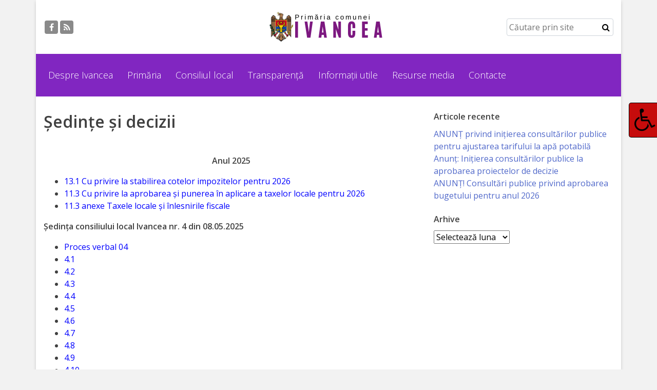

--- FILE ---
content_type: text/html; charset=UTF-8
request_url: http://ivancea.md/sedinte-si-decizii/
body_size: 84226
content:
<!doctype html>
<html lang="ro">
<head>
<meta charset="utf-8">
<meta name="viewport" content="width=device-width, initial-scale=1, shrink-to-fit=no">

<title>Şedinţe şi decizii | Primăria Ivancea, r-nul Orhei</title>
<meta name='robots' content='max-image-preview:large' />
<link rel='dns-prefetch' href='//fonts.googleapis.com' />
<link rel='dns-prefetch' href='//cdnjs.cloudflare.com' />
<link rel="alternate" title="oEmbed (JSON)" type="application/json+oembed" href="http://ivancea.md/wp-json/oembed/1.0/embed?url=http%3A%2F%2Fivancea.md%2Fsedinte-si-decizii%2F" />
<link rel="alternate" title="oEmbed (XML)" type="text/xml+oembed" href="http://ivancea.md/wp-json/oembed/1.0/embed?url=http%3A%2F%2Fivancea.md%2Fsedinte-si-decizii%2F&#038;format=xml" />
<style id='wp-img-auto-sizes-contain-inline-css' type='text/css'>
img:is([sizes=auto i],[sizes^="auto," i]){contain-intrinsic-size:3000px 1500px}
/*# sourceURL=wp-img-auto-sizes-contain-inline-css */
</style>
<link rel='stylesheet' id='open-sans-css' href='https://fonts.googleapis.com/css?family=Open+Sans%3A300italic%2C400italic%2C600italic%2C300%2C400%2C600&#038;subset=latin%2Clatin-ext&#038;display=fallback&#038;ver=6.9' type='text/css' media='all' />
<link rel='stylesheet' id='bootstrapRebootCSS-css' href='http://ivancea.md/wp-content/themes/rural6-theme/css/bootstrap-reboot.min.css?ver=6.9' type='text/css' media='all' />
<link rel='stylesheet' id='bootstrapCSS-css' href='http://ivancea.md/wp-content/themes/rural6-theme/css/bootstrap.min.css?ver=6.9' type='text/css' media='all' />
<link rel='stylesheet' id='font-awersome-css' href='https://cdnjs.cloudflare.com/ajax/libs/font-awesome/4.7.0/css/font-awesome.min.css?ver=6.9' type='text/css' media='all' />
<link rel='stylesheet' id='styleCSS-css' href='http://ivancea.md/wp-content/themes/rural6-theme/style.css?ver=6.9' type='text/css' media='all' />
<link rel='stylesheet' id='smartPhotoCSS-css' href='http://ivancea.md/wp-content/themes/rural6-theme/css/smartphoto.min.css?ver=6.9' type='text/css' media='all' />
<link rel='stylesheet' id='owlcarouselCSS-css' href='http://ivancea.md/wp-content/themes/rural6-theme/css/owl.carousel.css?ver=6.9' type='text/css' media='all' />
<style id='wp-emoji-styles-inline-css' type='text/css'>

	img.wp-smiley, img.emoji {
		display: inline !important;
		border: none !important;
		box-shadow: none !important;
		height: 1em !important;
		width: 1em !important;
		margin: 0 0.07em !important;
		vertical-align: -0.1em !important;
		background: none !important;
		padding: 0 !important;
	}
/*# sourceURL=wp-emoji-styles-inline-css */
</style>
<style id='wp-block-library-inline-css' type='text/css'>
:root{--wp-block-synced-color:#7a00df;--wp-block-synced-color--rgb:122,0,223;--wp-bound-block-color:var(--wp-block-synced-color);--wp-editor-canvas-background:#ddd;--wp-admin-theme-color:#007cba;--wp-admin-theme-color--rgb:0,124,186;--wp-admin-theme-color-darker-10:#006ba1;--wp-admin-theme-color-darker-10--rgb:0,107,160.5;--wp-admin-theme-color-darker-20:#005a87;--wp-admin-theme-color-darker-20--rgb:0,90,135;--wp-admin-border-width-focus:2px}@media (min-resolution:192dpi){:root{--wp-admin-border-width-focus:1.5px}}.wp-element-button{cursor:pointer}:root .has-very-light-gray-background-color{background-color:#eee}:root .has-very-dark-gray-background-color{background-color:#313131}:root .has-very-light-gray-color{color:#eee}:root .has-very-dark-gray-color{color:#313131}:root .has-vivid-green-cyan-to-vivid-cyan-blue-gradient-background{background:linear-gradient(135deg,#00d084,#0693e3)}:root .has-purple-crush-gradient-background{background:linear-gradient(135deg,#34e2e4,#4721fb 50%,#ab1dfe)}:root .has-hazy-dawn-gradient-background{background:linear-gradient(135deg,#faaca8,#dad0ec)}:root .has-subdued-olive-gradient-background{background:linear-gradient(135deg,#fafae1,#67a671)}:root .has-atomic-cream-gradient-background{background:linear-gradient(135deg,#fdd79a,#004a59)}:root .has-nightshade-gradient-background{background:linear-gradient(135deg,#330968,#31cdcf)}:root .has-midnight-gradient-background{background:linear-gradient(135deg,#020381,#2874fc)}:root{--wp--preset--font-size--normal:16px;--wp--preset--font-size--huge:42px}.has-regular-font-size{font-size:1em}.has-larger-font-size{font-size:2.625em}.has-normal-font-size{font-size:var(--wp--preset--font-size--normal)}.has-huge-font-size{font-size:var(--wp--preset--font-size--huge)}.has-text-align-center{text-align:center}.has-text-align-left{text-align:left}.has-text-align-right{text-align:right}.has-fit-text{white-space:nowrap!important}#end-resizable-editor-section{display:none}.aligncenter{clear:both}.items-justified-left{justify-content:flex-start}.items-justified-center{justify-content:center}.items-justified-right{justify-content:flex-end}.items-justified-space-between{justify-content:space-between}.screen-reader-text{border:0;clip-path:inset(50%);height:1px;margin:-1px;overflow:hidden;padding:0;position:absolute;width:1px;word-wrap:normal!important}.screen-reader-text:focus{background-color:#ddd;clip-path:none;color:#444;display:block;font-size:1em;height:auto;left:5px;line-height:normal;padding:15px 23px 14px;text-decoration:none;top:5px;width:auto;z-index:100000}html :where(.has-border-color){border-style:solid}html :where([style*=border-top-color]){border-top-style:solid}html :where([style*=border-right-color]){border-right-style:solid}html :where([style*=border-bottom-color]){border-bottom-style:solid}html :where([style*=border-left-color]){border-left-style:solid}html :where([style*=border-width]){border-style:solid}html :where([style*=border-top-width]){border-top-style:solid}html :where([style*=border-right-width]){border-right-style:solid}html :where([style*=border-bottom-width]){border-bottom-style:solid}html :where([style*=border-left-width]){border-left-style:solid}html :where(img[class*=wp-image-]){height:auto;max-width:100%}:where(figure){margin:0 0 1em}html :where(.is-position-sticky){--wp-admin--admin-bar--position-offset:var(--wp-admin--admin-bar--height,0px)}@media screen and (max-width:600px){html :where(.is-position-sticky){--wp-admin--admin-bar--position-offset:0px}}

/*# sourceURL=wp-block-library-inline-css */
</style><style id='global-styles-inline-css' type='text/css'>
:root{--wp--preset--aspect-ratio--square: 1;--wp--preset--aspect-ratio--4-3: 4/3;--wp--preset--aspect-ratio--3-4: 3/4;--wp--preset--aspect-ratio--3-2: 3/2;--wp--preset--aspect-ratio--2-3: 2/3;--wp--preset--aspect-ratio--16-9: 16/9;--wp--preset--aspect-ratio--9-16: 9/16;--wp--preset--color--black: #000000;--wp--preset--color--cyan-bluish-gray: #abb8c3;--wp--preset--color--white: #ffffff;--wp--preset--color--pale-pink: #f78da7;--wp--preset--color--vivid-red: #cf2e2e;--wp--preset--color--luminous-vivid-orange: #ff6900;--wp--preset--color--luminous-vivid-amber: #fcb900;--wp--preset--color--light-green-cyan: #7bdcb5;--wp--preset--color--vivid-green-cyan: #00d084;--wp--preset--color--pale-cyan-blue: #8ed1fc;--wp--preset--color--vivid-cyan-blue: #0693e3;--wp--preset--color--vivid-purple: #9b51e0;--wp--preset--gradient--vivid-cyan-blue-to-vivid-purple: linear-gradient(135deg,rgb(6,147,227) 0%,rgb(155,81,224) 100%);--wp--preset--gradient--light-green-cyan-to-vivid-green-cyan: linear-gradient(135deg,rgb(122,220,180) 0%,rgb(0,208,130) 100%);--wp--preset--gradient--luminous-vivid-amber-to-luminous-vivid-orange: linear-gradient(135deg,rgb(252,185,0) 0%,rgb(255,105,0) 100%);--wp--preset--gradient--luminous-vivid-orange-to-vivid-red: linear-gradient(135deg,rgb(255,105,0) 0%,rgb(207,46,46) 100%);--wp--preset--gradient--very-light-gray-to-cyan-bluish-gray: linear-gradient(135deg,rgb(238,238,238) 0%,rgb(169,184,195) 100%);--wp--preset--gradient--cool-to-warm-spectrum: linear-gradient(135deg,rgb(74,234,220) 0%,rgb(151,120,209) 20%,rgb(207,42,186) 40%,rgb(238,44,130) 60%,rgb(251,105,98) 80%,rgb(254,248,76) 100%);--wp--preset--gradient--blush-light-purple: linear-gradient(135deg,rgb(255,206,236) 0%,rgb(152,150,240) 100%);--wp--preset--gradient--blush-bordeaux: linear-gradient(135deg,rgb(254,205,165) 0%,rgb(254,45,45) 50%,rgb(107,0,62) 100%);--wp--preset--gradient--luminous-dusk: linear-gradient(135deg,rgb(255,203,112) 0%,rgb(199,81,192) 50%,rgb(65,88,208) 100%);--wp--preset--gradient--pale-ocean: linear-gradient(135deg,rgb(255,245,203) 0%,rgb(182,227,212) 50%,rgb(51,167,181) 100%);--wp--preset--gradient--electric-grass: linear-gradient(135deg,rgb(202,248,128) 0%,rgb(113,206,126) 100%);--wp--preset--gradient--midnight: linear-gradient(135deg,rgb(2,3,129) 0%,rgb(40,116,252) 100%);--wp--preset--font-size--small: 13px;--wp--preset--font-size--medium: 20px;--wp--preset--font-size--large: 36px;--wp--preset--font-size--x-large: 42px;--wp--preset--spacing--20: 0.44rem;--wp--preset--spacing--30: 0.67rem;--wp--preset--spacing--40: 1rem;--wp--preset--spacing--50: 1.5rem;--wp--preset--spacing--60: 2.25rem;--wp--preset--spacing--70: 3.38rem;--wp--preset--spacing--80: 5.06rem;--wp--preset--shadow--natural: 6px 6px 9px rgba(0, 0, 0, 0.2);--wp--preset--shadow--deep: 12px 12px 50px rgba(0, 0, 0, 0.4);--wp--preset--shadow--sharp: 6px 6px 0px rgba(0, 0, 0, 0.2);--wp--preset--shadow--outlined: 6px 6px 0px -3px rgb(255, 255, 255), 6px 6px rgb(0, 0, 0);--wp--preset--shadow--crisp: 6px 6px 0px rgb(0, 0, 0);}:where(.is-layout-flex){gap: 0.5em;}:where(.is-layout-grid){gap: 0.5em;}body .is-layout-flex{display: flex;}.is-layout-flex{flex-wrap: wrap;align-items: center;}.is-layout-flex > :is(*, div){margin: 0;}body .is-layout-grid{display: grid;}.is-layout-grid > :is(*, div){margin: 0;}:where(.wp-block-columns.is-layout-flex){gap: 2em;}:where(.wp-block-columns.is-layout-grid){gap: 2em;}:where(.wp-block-post-template.is-layout-flex){gap: 1.25em;}:where(.wp-block-post-template.is-layout-grid){gap: 1.25em;}.has-black-color{color: var(--wp--preset--color--black) !important;}.has-cyan-bluish-gray-color{color: var(--wp--preset--color--cyan-bluish-gray) !important;}.has-white-color{color: var(--wp--preset--color--white) !important;}.has-pale-pink-color{color: var(--wp--preset--color--pale-pink) !important;}.has-vivid-red-color{color: var(--wp--preset--color--vivid-red) !important;}.has-luminous-vivid-orange-color{color: var(--wp--preset--color--luminous-vivid-orange) !important;}.has-luminous-vivid-amber-color{color: var(--wp--preset--color--luminous-vivid-amber) !important;}.has-light-green-cyan-color{color: var(--wp--preset--color--light-green-cyan) !important;}.has-vivid-green-cyan-color{color: var(--wp--preset--color--vivid-green-cyan) !important;}.has-pale-cyan-blue-color{color: var(--wp--preset--color--pale-cyan-blue) !important;}.has-vivid-cyan-blue-color{color: var(--wp--preset--color--vivid-cyan-blue) !important;}.has-vivid-purple-color{color: var(--wp--preset--color--vivid-purple) !important;}.has-black-background-color{background-color: var(--wp--preset--color--black) !important;}.has-cyan-bluish-gray-background-color{background-color: var(--wp--preset--color--cyan-bluish-gray) !important;}.has-white-background-color{background-color: var(--wp--preset--color--white) !important;}.has-pale-pink-background-color{background-color: var(--wp--preset--color--pale-pink) !important;}.has-vivid-red-background-color{background-color: var(--wp--preset--color--vivid-red) !important;}.has-luminous-vivid-orange-background-color{background-color: var(--wp--preset--color--luminous-vivid-orange) !important;}.has-luminous-vivid-amber-background-color{background-color: var(--wp--preset--color--luminous-vivid-amber) !important;}.has-light-green-cyan-background-color{background-color: var(--wp--preset--color--light-green-cyan) !important;}.has-vivid-green-cyan-background-color{background-color: var(--wp--preset--color--vivid-green-cyan) !important;}.has-pale-cyan-blue-background-color{background-color: var(--wp--preset--color--pale-cyan-blue) !important;}.has-vivid-cyan-blue-background-color{background-color: var(--wp--preset--color--vivid-cyan-blue) !important;}.has-vivid-purple-background-color{background-color: var(--wp--preset--color--vivid-purple) !important;}.has-black-border-color{border-color: var(--wp--preset--color--black) !important;}.has-cyan-bluish-gray-border-color{border-color: var(--wp--preset--color--cyan-bluish-gray) !important;}.has-white-border-color{border-color: var(--wp--preset--color--white) !important;}.has-pale-pink-border-color{border-color: var(--wp--preset--color--pale-pink) !important;}.has-vivid-red-border-color{border-color: var(--wp--preset--color--vivid-red) !important;}.has-luminous-vivid-orange-border-color{border-color: var(--wp--preset--color--luminous-vivid-orange) !important;}.has-luminous-vivid-amber-border-color{border-color: var(--wp--preset--color--luminous-vivid-amber) !important;}.has-light-green-cyan-border-color{border-color: var(--wp--preset--color--light-green-cyan) !important;}.has-vivid-green-cyan-border-color{border-color: var(--wp--preset--color--vivid-green-cyan) !important;}.has-pale-cyan-blue-border-color{border-color: var(--wp--preset--color--pale-cyan-blue) !important;}.has-vivid-cyan-blue-border-color{border-color: var(--wp--preset--color--vivid-cyan-blue) !important;}.has-vivid-purple-border-color{border-color: var(--wp--preset--color--vivid-purple) !important;}.has-vivid-cyan-blue-to-vivid-purple-gradient-background{background: var(--wp--preset--gradient--vivid-cyan-blue-to-vivid-purple) !important;}.has-light-green-cyan-to-vivid-green-cyan-gradient-background{background: var(--wp--preset--gradient--light-green-cyan-to-vivid-green-cyan) !important;}.has-luminous-vivid-amber-to-luminous-vivid-orange-gradient-background{background: var(--wp--preset--gradient--luminous-vivid-amber-to-luminous-vivid-orange) !important;}.has-luminous-vivid-orange-to-vivid-red-gradient-background{background: var(--wp--preset--gradient--luminous-vivid-orange-to-vivid-red) !important;}.has-very-light-gray-to-cyan-bluish-gray-gradient-background{background: var(--wp--preset--gradient--very-light-gray-to-cyan-bluish-gray) !important;}.has-cool-to-warm-spectrum-gradient-background{background: var(--wp--preset--gradient--cool-to-warm-spectrum) !important;}.has-blush-light-purple-gradient-background{background: var(--wp--preset--gradient--blush-light-purple) !important;}.has-blush-bordeaux-gradient-background{background: var(--wp--preset--gradient--blush-bordeaux) !important;}.has-luminous-dusk-gradient-background{background: var(--wp--preset--gradient--luminous-dusk) !important;}.has-pale-ocean-gradient-background{background: var(--wp--preset--gradient--pale-ocean) !important;}.has-electric-grass-gradient-background{background: var(--wp--preset--gradient--electric-grass) !important;}.has-midnight-gradient-background{background: var(--wp--preset--gradient--midnight) !important;}.has-small-font-size{font-size: var(--wp--preset--font-size--small) !important;}.has-medium-font-size{font-size: var(--wp--preset--font-size--medium) !important;}.has-large-font-size{font-size: var(--wp--preset--font-size--large) !important;}.has-x-large-font-size{font-size: var(--wp--preset--font-size--x-large) !important;}
/*# sourceURL=global-styles-inline-css */
</style>

<style id='classic-theme-styles-inline-css' type='text/css'>
/*! This file is auto-generated */
.wp-block-button__link{color:#fff;background-color:#32373c;border-radius:9999px;box-shadow:none;text-decoration:none;padding:calc(.667em + 2px) calc(1.333em + 2px);font-size:1.125em}.wp-block-file__button{background:#32373c;color:#fff;text-decoration:none}
/*# sourceURL=/wp-includes/css/classic-themes.min.css */
</style>
<script type="text/javascript" src="http://ivancea.md/wp-includes/js/jquery/jquery.min.js?ver=3.7.1" id="jquery-core-js"></script>
<script type="text/javascript" src="http://ivancea.md/wp-includes/js/jquery/jquery-migrate.min.js?ver=3.4.1" id="jquery-migrate-js"></script>
<script type="text/javascript" src="http://ivancea.md/wp-content/themes/rural6-theme/js/bootstrap.bundle.min.js?ver=2.1" id="bootstrap-js"></script>
<script type="text/javascript" src="http://ivancea.md/wp-content/themes/rural6-theme/js/bootstrap.elements.settings.js?ver=2.1" id="bootstrap-elements-js"></script>
<script type="text/javascript" src="http://ivancea.md/wp-content/themes/rural6-theme/js/owl.carousel.min.js?ver=2.1" id="owlcarousel-js"></script>
<script type="text/javascript" src="http://ivancea.md/wp-content/themes/rural6-theme/js/owl.carousel.settings.js?ver=2.1" id="owlcarouselsettings-js"></script>
<script type="text/javascript" src="http://ivancea.md/wp-content/themes/rural6-theme/js/owl.carousel2.thumbs.js?ver=2.1" id="owl-carousel-thumbs-js"></script>
<script type="text/javascript" src="http://ivancea.md/wp-content/themes/rural6-theme/js/jquery-smartphoto.min.js?ver=2.1" id="smartPhoto-js"></script>
<script type="text/javascript" src="http://ivancea.md/wp-content/themes/rural6-theme/js/smartphoto.settings.js?ver=2.1" id="smartPhotosettings-js"></script>
<link rel="https://api.w.org/" href="http://ivancea.md/wp-json/" /><link rel="alternate" title="JSON" type="application/json" href="http://ivancea.md/wp-json/wp/v2/pages/29" /><link rel="EditURI" type="application/rsd+xml" title="RSD" href="http://ivancea.md/xmlrpc.php?rsd" />

<link rel="canonical" href="http://ivancea.md/sedinte-si-decizii/" />
<link rel='shortlink' href='http://ivancea.md/?p=29' />
<meta property="og:type" content="article" /><meta property="og:title" content="Şedinţe şi decizii | Primăria Ivancea, r-nul Orhei" /><meta property="og:description" content="Anul 2025 13.1 Cu privire la stabilirea cotelor impozitelor pentru 2026 11.3 Cu privire la aprobarea și punerea în aplicare a taxelor locale pentru 2026&hellip;" /><meta property="og:site_name" content="Primăria Ivancea, r-nul Orhei" /><meta property="og:image" content="" /><style type="text/css">footer, .menu-container, ul.top-menu .sub-menu a:hover, .homesection.homeblog .blog-page-link a:hover, .homesection.contact .contactform .sendmessage, .homesection.slider .owl-slider .owl-dots .owl-dot.active span, .homesection.slider .owl-slider .owl-dots.clickable .owl-dot:hover span, .page-item.active .page-link, .homesection.slider .owl-slider-carousel .owl-dots .owl-dots.active span, .homesection.slider .owl-slider-carousel .owl-dots.clickable .owl-dot:hover span{background-color:#8126c1;}ul.top-menu .sub-menu a{color:#8126c1;}.homesection.homeblog .blog-page-link a, .homesection.contact .contactform .sendmessage{border: 3px solid #8126c1;}.page-item.active .page-link{border-color: #8126c1;}</style><link rel="icon" href="http://ivancea.md/wp-content/uploads/2026/01/logo-patrat-150x150.png" sizes="32x32" />
<link rel="icon" href="http://ivancea.md/wp-content/uploads/2026/01/logo-patrat.png" sizes="192x192" />
<link rel="apple-touch-icon" href="http://ivancea.md/wp-content/uploads/2026/01/logo-patrat.png" />
<meta name="msapplication-TileImage" content="http://ivancea.md/wp-content/uploads/2026/01/logo-patrat.png" />
		<style type="text/css" id="wp-custom-css">
			table, th, td
{
padding:5px;
border:1px solid #cccccc;
}		</style>
		</head>
<body>
<div id="smartSidenav" class="sidenav">
    <a href="javascript:void(0)" class="closebtn" onclick="closeNav()">&times;</a>
    <ul id="menu-menu-1" class=""><li id="menu-item-81" class="menu-item menu-item-type-custom menu-item-object-custom menu-item-has-children menu-item-81"><a href="#">Despre Ivancea</a>
<ul class="sub-menu">
	<li id="menu-item-71" class="menu-item menu-item-type-post_type menu-item-object-page menu-item-71"><a href="http://ivancea.md/istoria-localitatii/">Istoria localității</a></li>
	<li id="menu-item-74" class="menu-item menu-item-type-post_type menu-item-object-page menu-item-74"><a href="http://ivancea.md/statutul-localitatii/">Statutul localității</a></li>
	<li id="menu-item-57" class="menu-item menu-item-type-post_type menu-item-object-page menu-item-57"><a href="http://ivancea.md/asezarea-geografica/">Așezarea geografică</a></li>
	<li id="menu-item-67" class="menu-item menu-item-type-post_type menu-item-object-page menu-item-67"><a href="http://ivancea.md/destinatii-turistice/">Destinații turistice</a></li>
</ul>
</li>
<li id="menu-item-82" class="menu-item menu-item-type-custom menu-item-object-custom menu-item-has-children menu-item-82"><a href="#">Primăria</a>
<ul class="sub-menu">
	<li id="menu-item-65" class="menu-item menu-item-type-post_type menu-item-object-page menu-item-65"><a href="http://ivancea.md/primarul/">Primarul</a></li>
	<li id="menu-item-305" class="menu-item menu-item-type-post_type menu-item-object-page menu-item-305"><a href="http://ivancea.md/viceprimar/">Viceprimar</a></li>
	<li id="menu-item-72" class="menu-item menu-item-type-post_type menu-item-object-page menu-item-72"><a href="http://ivancea.md/organigrama/">Organigrama</a></li>
	<li id="menu-item-68" class="menu-item menu-item-type-post_type menu-item-object-page menu-item-68"><a href="http://ivancea.md/dispozitiile-primarului/">Dispozițiile primarului</a></li>
	<li id="menu-item-955" class="menu-item menu-item-type-post_type menu-item-object-page menu-item-955"><a href="http://ivancea.md/rapoartele-primarului/">Rapoartele primarului</a></li>
	<li id="menu-item-75" class="menu-item menu-item-type-post_type menu-item-object-page menu-item-75"><a href="http://ivancea.md/planul-strategic/">Planul strategic</a></li>
	<li id="menu-item-223" class="menu-item menu-item-type-taxonomy menu-item-object-category menu-item-223"><a href="http://ivancea.md/category/functii-vacante/">Funcții vacante</a></li>
</ul>
</li>
<li id="menu-item-83" class="menu-item menu-item-type-custom menu-item-object-custom current-menu-ancestor current-menu-parent menu-item-has-children menu-item-83"><a href="#">Consiliul local</a>
<ul class="sub-menu">
	<li id="menu-item-63" class="menu-item menu-item-type-post_type menu-item-object-page menu-item-63"><a href="http://ivancea.md/componenta-consiliului/">Componența consiliului</a></li>
	<li id="menu-item-333" class="menu-item menu-item-type-post_type menu-item-object-page menu-item-333"><a href="http://ivancea.md/secretar-al-consiliului-local/">Secretar al consiliului local</a></li>
	<li id="menu-item-62" class="menu-item menu-item-type-post_type menu-item-object-page menu-item-62"><a href="http://ivancea.md/comisii-de-specialitate/">Comisii de specialitate</a></li>
	<li id="menu-item-78" class="menu-item menu-item-type-post_type menu-item-object-page menu-item-78"><a href="http://ivancea.md/regulamentul-consiliului/">Regulamentul consiliului</a></li>
	<li id="menu-item-66" class="menu-item menu-item-type-post_type menu-item-object-page current-menu-item page_item page-item-29 current_page_item menu-item-66"><a href="http://ivancea.md/sedinte-si-decizii/" aria-current="page">Şedinţe şi decizii</a></li>
</ul>
</li>
<li id="menu-item-84" class="menu-item menu-item-type-custom menu-item-object-custom menu-item-has-children menu-item-84"><a href="#">Transparență</a>
<ul class="sub-menu">
	<li id="menu-item-1840" class="menu-item menu-item-type-custom menu-item-object-custom menu-item-has-children menu-item-1840"><a href="#">Transparență decizională</a>
	<ul class="sub-menu">
		<li id="menu-item-251" class="menu-item menu-item-type-taxonomy menu-item-object-category menu-item-251"><a href="http://ivancea.md/category/initiere-de-proiecte/">Inițiere de proiecte</a></li>
		<li id="menu-item-250" class="menu-item menu-item-type-taxonomy menu-item-object-category menu-item-250"><a href="http://ivancea.md/category/consultari-publice/">Consultări publice</a></li>
		<li id="menu-item-76" class="menu-item menu-item-type-post_type menu-item-object-page menu-item-76"><a href="http://ivancea.md/proiecte-de-documente/">Proiecte de documente</a></li>
	</ul>
</li>
	<li id="menu-item-59" class="menu-item menu-item-type-post_type menu-item-object-page menu-item-59"><a href="http://ivancea.md/reglementare-normativa/">Reglementare normativă</a></li>
	<li id="menu-item-1838" class="menu-item menu-item-type-post_type menu-item-object-page menu-item-1838"><a href="http://ivancea.md/bugetul-local/">Bugetul local</a></li>
	<li id="menu-item-80" class="menu-item menu-item-type-post_type menu-item-object-page menu-item-80"><a href="http://ivancea.md/taxe-locale/">Taxe locale</a></li>
	<li id="menu-item-56" class="menu-item menu-item-type-post_type menu-item-object-page menu-item-56"><a href="http://ivancea.md/achizitii-publice/">Achiziții publice</a></li>
	<li id="menu-item-1837" class="menu-item menu-item-type-post_type menu-item-object-page menu-item-1837"><a href="http://ivancea.md/control-intern-managerial/">Control intern managerial</a></li>
	<li id="menu-item-1836" class="menu-item menu-item-type-post_type menu-item-object-page menu-item-1836"><a href="http://ivancea.md/integritate-institutionala/">Integritate instituțională</a></li>
</ul>
</li>
<li id="menu-item-1839" class="menu-item menu-item-type-custom menu-item-object-custom menu-item-has-children menu-item-1839"><a href="#">Informații utile</a>
<ul class="sub-menu">
	<li id="menu-item-1834" class="menu-item menu-item-type-post_type menu-item-object-page menu-item-1834"><a href="http://ivancea.md/servicii-publice/">Servicii publice</a></li>
	<li id="menu-item-1833" class="menu-item menu-item-type-post_type menu-item-object-page menu-item-1833"><a href="http://ivancea.md/planuri-urbanistice/">Planuri urbanistice</a></li>
	<li id="menu-item-85" class="menu-item menu-item-type-custom menu-item-object-custom menu-item-has-children menu-item-85"><a href="#">Educație, Cultură, Sport</a>
	<ul class="sub-menu">
		<li id="menu-item-60" class="menu-item menu-item-type-post_type menu-item-object-page menu-item-60"><a href="http://ivancea.md/casa-de-cultura/">Casa de cultură</a></li>
		<li id="menu-item-70" class="menu-item menu-item-type-post_type menu-item-object-page menu-item-70"><a href="http://ivancea.md/gradinita/">Grădiniță</a></li>
		<li id="menu-item-58" class="menu-item menu-item-type-post_type menu-item-object-page menu-item-58"><a href="http://ivancea.md/biblioteca-publica/">Biblioteca publică</a></li>
		<li id="menu-item-61" class="menu-item menu-item-type-post_type menu-item-object-page menu-item-61"><a href="http://ivancea.md/centrul-medical/">Centrul medical</a></li>
	</ul>
</li>
	<li id="menu-item-1832" class="menu-item menu-item-type-post_type menu-item-object-page menu-item-1832"><a href="http://ivancea.md/petitii/">Petiții</a></li>
	<li id="menu-item-1835" class="menu-item menu-item-type-post_type menu-item-object-page menu-item-1835"><a href="http://ivancea.md/programe-si-proiecte/">Programe și proiecte</a></li>
</ul>
</li>
<li id="menu-item-86" class="menu-item menu-item-type-custom menu-item-object-custom menu-item-has-children menu-item-86"><a href="#">Resurse media</a>
<ul class="sub-menu">
	<li id="menu-item-92" class="menu-item menu-item-type-taxonomy menu-item-object-category menu-item-92"><a href="http://ivancea.md/category/stiri-si-evenimente/">Știri și Evenimente</a></li>
	<li id="menu-item-91" class="menu-item menu-item-type-taxonomy menu-item-object-category menu-item-91"><a href="http://ivancea.md/category/galerie-media/">Galerie Media</a></li>
</ul>
</li>
<li id="menu-item-64" class="menu-item menu-item-type-post_type menu-item-object-page menu-item-64"><a href="http://ivancea.md/contacte/">Contacte</a></li>
</ul></div>
<script type="text/javascript">
function openNav() {
    document.getElementById("smartSidenav").style.width = "250px";
}
function closeNav() {
    document.getElementById("smartSidenav").style.width = "0";
}
</script>
<div class="container" id="container">
<header class="header-lsi">
    <div class="row">
        <div class="col-12 col-lg-4 d-flex align-items-center justify-content-center justify-content-lg-start social-networks">
            <ul class="social-networks"><li><a href="https://www.facebook.com/comuna.ivancea" target="_blank"><i class="fa fa-facebook" aria-hidden="true"></i></a></li><li><a href="http://ivancea.md/feed/" target="_blank"><i class="fa fa-rss" aria-hidden="true"></i></a></li></ul>        </div>
        <div class="col-12 col-lg-4 d-flex align-items-center justify-content-center logo">
            <a href="http://ivancea.md"><img src="http://ivancea.md/wp-content/uploads/2020/02/Primaria-Ivancea.png" alt="" class="img-fluid"></a>
        </div>
        <div class="col-12 col-lg-4 d-flex align-items-center justify-content-center justify-content-lg-end search">
            <form role="search" method="get" id="searchform" action="http://ivancea.md/">
    <div class="clearfix">
        <input type="text" value="" name="s" id="s" class="" placeholder="Căutare prin site" />
                <button type="submit" id="searchsubmit" class="" value="Search"><i class="fa fa-search" aria-hidden="true"></i></button>
    </div>
</form>        </div>
    </div>
</header><div class="row">
    <div class="menu-container">
        <div class="menu-content">
            <ul id="menu-menu-2" class="top-menu d-none d-lg-block"><li class="menu-item menu-item-type-custom menu-item-object-custom menu-item-has-children menu-item-81"><a href="#">Despre Ivancea</a>
<ul class="sub-menu">
	<li class="menu-item menu-item-type-post_type menu-item-object-page menu-item-71"><a href="http://ivancea.md/istoria-localitatii/">Istoria localității</a></li>
	<li class="menu-item menu-item-type-post_type menu-item-object-page menu-item-74"><a href="http://ivancea.md/statutul-localitatii/">Statutul localității</a></li>
	<li class="menu-item menu-item-type-post_type menu-item-object-page menu-item-57"><a href="http://ivancea.md/asezarea-geografica/">Așezarea geografică</a></li>
	<li class="menu-item menu-item-type-post_type menu-item-object-page menu-item-67"><a href="http://ivancea.md/destinatii-turistice/">Destinații turistice</a></li>
</ul>
</li>
<li class="menu-item menu-item-type-custom menu-item-object-custom menu-item-has-children menu-item-82"><a href="#">Primăria</a>
<ul class="sub-menu">
	<li class="menu-item menu-item-type-post_type menu-item-object-page menu-item-65"><a href="http://ivancea.md/primarul/">Primarul</a></li>
	<li class="menu-item menu-item-type-post_type menu-item-object-page menu-item-305"><a href="http://ivancea.md/viceprimar/">Viceprimar</a></li>
	<li class="menu-item menu-item-type-post_type menu-item-object-page menu-item-72"><a href="http://ivancea.md/organigrama/">Organigrama</a></li>
	<li class="menu-item menu-item-type-post_type menu-item-object-page menu-item-68"><a href="http://ivancea.md/dispozitiile-primarului/">Dispozițiile primarului</a></li>
	<li class="menu-item menu-item-type-post_type menu-item-object-page menu-item-955"><a href="http://ivancea.md/rapoartele-primarului/">Rapoartele primarului</a></li>
	<li class="menu-item menu-item-type-post_type menu-item-object-page menu-item-75"><a href="http://ivancea.md/planul-strategic/">Planul strategic</a></li>
	<li class="menu-item menu-item-type-taxonomy menu-item-object-category menu-item-223"><a href="http://ivancea.md/category/functii-vacante/">Funcții vacante</a></li>
</ul>
</li>
<li class="menu-item menu-item-type-custom menu-item-object-custom current-menu-ancestor current-menu-parent menu-item-has-children menu-item-83"><a href="#">Consiliul local</a>
<ul class="sub-menu">
	<li class="menu-item menu-item-type-post_type menu-item-object-page menu-item-63"><a href="http://ivancea.md/componenta-consiliului/">Componența consiliului</a></li>
	<li class="menu-item menu-item-type-post_type menu-item-object-page menu-item-333"><a href="http://ivancea.md/secretar-al-consiliului-local/">Secretar al consiliului local</a></li>
	<li class="menu-item menu-item-type-post_type menu-item-object-page menu-item-62"><a href="http://ivancea.md/comisii-de-specialitate/">Comisii de specialitate</a></li>
	<li class="menu-item menu-item-type-post_type menu-item-object-page menu-item-78"><a href="http://ivancea.md/regulamentul-consiliului/">Regulamentul consiliului</a></li>
	<li class="menu-item menu-item-type-post_type menu-item-object-page current-menu-item page_item page-item-29 current_page_item menu-item-66"><a href="http://ivancea.md/sedinte-si-decizii/" aria-current="page">Şedinţe şi decizii</a></li>
</ul>
</li>
<li class="menu-item menu-item-type-custom menu-item-object-custom menu-item-has-children menu-item-84"><a href="#">Transparență</a>
<ul class="sub-menu">
	<li class="menu-item menu-item-type-custom menu-item-object-custom menu-item-has-children menu-item-1840"><a href="#">Transparență decizională</a>
	<ul class="sub-menu">
		<li class="menu-item menu-item-type-taxonomy menu-item-object-category menu-item-251"><a href="http://ivancea.md/category/initiere-de-proiecte/">Inițiere de proiecte</a></li>
		<li class="menu-item menu-item-type-taxonomy menu-item-object-category menu-item-250"><a href="http://ivancea.md/category/consultari-publice/">Consultări publice</a></li>
		<li class="menu-item menu-item-type-post_type menu-item-object-page menu-item-76"><a href="http://ivancea.md/proiecte-de-documente/">Proiecte de documente</a></li>
	</ul>
</li>
	<li class="menu-item menu-item-type-post_type menu-item-object-page menu-item-59"><a href="http://ivancea.md/reglementare-normativa/">Reglementare normativă</a></li>
	<li class="menu-item menu-item-type-post_type menu-item-object-page menu-item-1838"><a href="http://ivancea.md/bugetul-local/">Bugetul local</a></li>
	<li class="menu-item menu-item-type-post_type menu-item-object-page menu-item-80"><a href="http://ivancea.md/taxe-locale/">Taxe locale</a></li>
	<li class="menu-item menu-item-type-post_type menu-item-object-page menu-item-56"><a href="http://ivancea.md/achizitii-publice/">Achiziții publice</a></li>
	<li class="menu-item menu-item-type-post_type menu-item-object-page menu-item-1837"><a href="http://ivancea.md/control-intern-managerial/">Control intern managerial</a></li>
	<li class="menu-item menu-item-type-post_type menu-item-object-page menu-item-1836"><a href="http://ivancea.md/integritate-institutionala/">Integritate instituțională</a></li>
</ul>
</li>
<li class="menu-item menu-item-type-custom menu-item-object-custom menu-item-has-children menu-item-1839"><a href="#">Informații utile</a>
<ul class="sub-menu">
	<li class="menu-item menu-item-type-post_type menu-item-object-page menu-item-1834"><a href="http://ivancea.md/servicii-publice/">Servicii publice</a></li>
	<li class="menu-item menu-item-type-post_type menu-item-object-page menu-item-1833"><a href="http://ivancea.md/planuri-urbanistice/">Planuri urbanistice</a></li>
	<li class="menu-item menu-item-type-custom menu-item-object-custom menu-item-has-children menu-item-85"><a href="#">Educație, Cultură, Sport</a>
	<ul class="sub-menu">
		<li class="menu-item menu-item-type-post_type menu-item-object-page menu-item-60"><a href="http://ivancea.md/casa-de-cultura/">Casa de cultură</a></li>
		<li class="menu-item menu-item-type-post_type menu-item-object-page menu-item-70"><a href="http://ivancea.md/gradinita/">Grădiniță</a></li>
		<li class="menu-item menu-item-type-post_type menu-item-object-page menu-item-58"><a href="http://ivancea.md/biblioteca-publica/">Biblioteca publică</a></li>
		<li class="menu-item menu-item-type-post_type menu-item-object-page menu-item-61"><a href="http://ivancea.md/centrul-medical/">Centrul medical</a></li>
	</ul>
</li>
	<li class="menu-item menu-item-type-post_type menu-item-object-page menu-item-1832"><a href="http://ivancea.md/petitii/">Petiții</a></li>
	<li class="menu-item menu-item-type-post_type menu-item-object-page menu-item-1835"><a href="http://ivancea.md/programe-si-proiecte/">Programe și proiecte</a></li>
</ul>
</li>
<li class="menu-item menu-item-type-custom menu-item-object-custom menu-item-has-children menu-item-86"><a href="#">Resurse media</a>
<ul class="sub-menu">
	<li class="menu-item menu-item-type-taxonomy menu-item-object-category menu-item-92"><a href="http://ivancea.md/category/stiri-si-evenimente/">Știri și Evenimente</a></li>
	<li class="menu-item menu-item-type-taxonomy menu-item-object-category menu-item-91"><a href="http://ivancea.md/category/galerie-media/">Galerie Media</a></li>
</ul>
</li>
<li class="menu-item menu-item-type-post_type menu-item-object-page menu-item-64"><a href="http://ivancea.md/contacte/">Contacte</a></li>
</ul>        </div>
        <div class="mobile-menu-container d-lg-none">
            <div class="mobile-menu" onclick="openNav()"><i class="fa fa-bars" aria-hidden="true"></i> <span>Meniu</span></div>
        </div>
            </div>
</div>  
<div id="content">
    <div class="row">
        <div class="col-12 col-md-8">
                              
                    <article class="post">
                        <div class="post-title page-title">
                            <h1>Şedinţe şi decizii</h1>
                        </div>
                        <div class="entry">
                            <p style="text-align: center;"><strong>Anul 2025</strong></p>
<ul>
<li><span style="color: #0000ff;"><a style="color: #0000ff;" href="http://ivancea.md/wp-content/uploads/2025/12/13.1-pers.pdf">13.1 Cu privire la stabilirea cotelor impozitelor pentru 2026</a></span></li>
<li><span style="color: #0000ff;"><a style="color: #0000ff;" href="http://ivancea.md/wp-content/uploads/2025/12/11.3-pers.pdf">11.3 Cu privire la aprobarea și punerea în aplicare a taxelor locale pentru 2026</a></span></li>
<li><span style="color: #0000ff;"><a style="color: #0000ff;" href="http://ivancea.md/wp-content/uploads/2025/12/11.3-anexe.pdf">11.3 anexe Taxele locale și înlesnirile fiscale</a> </span></li>
</ul>
<p><strong>Şedinţa consiliului local Ivancea nr. 4 din 08.05.2025</strong></p>
<ul>
<li><span style="color: #0000ff;"><a style="color: #0000ff;" href="http://ivancea.md/wp-content/uploads/2025/05/Proces-verbal-04.pdf">Proces verbal 04</a></span></li>
<li><span style="color: #0000ff;"><a style="color: #0000ff;" href="http://ivancea.md/wp-content/uploads/2025/05/4.1-PERS.pdf">4.1</a></span></li>
<li><span style="color: #0000ff;"><a style="color: #0000ff;" href="http://ivancea.md/wp-content/uploads/2025/05/4.2-pers.pdf">4.2</a></span></li>
<li><span style="color: #0000ff;"> <a style="color: #0000ff;" href="http://ivancea.md/wp-content/uploads/2025/05/4.3-pers.pdf">4.3</a></span></li>
<li><span style="color: #0000ff;"> <a style="color: #0000ff;" href="http://ivancea.md/wp-content/uploads/2025/05/4.4-pers.pdf">4.4</a></span></li>
<li><span style="color: #0000ff;"><a style="color: #0000ff;" href="http://ivancea.md/wp-content/uploads/2025/05/4.5-pers.pdf">4.5 </a></span></li>
<li><span style="color: #0000ff;"><a style="color: #0000ff;" href="http://ivancea.md/wp-content/uploads/2025/05/4.6-pers.pdf">4.6</a></span></li>
<li><span style="color: #0000ff;"><a style="color: #0000ff;" href="http://ivancea.md/wp-content/uploads/2025/05/4.7-pers.pdf">4.7</a></span></li>
<li><span style="color: #0000ff;"><a style="color: #0000ff;" href="http://ivancea.md/wp-content/uploads/2025/05/4.8-pers.pdf">4.8</a></span></li>
<li><span style="color: #0000ff;"><a style="color: #0000ff;" href="http://ivancea.md/wp-content/uploads/2025/05/4.9-pers.pdf">4.9</a></span></li>
<li><span style="color: #0000ff;"><a style="color: #0000ff;" href="http://ivancea.md/wp-content/uploads/2025/05/4.10-pers.pdf">4.10</a></span></li>
<li><span style="color: #0000ff;"> <a style="color: #0000ff;" href="http://ivancea.md/wp-content/uploads/2025/05/4.11-pers.pdf">4.11</a></span></li>
</ul>
<p style="text-align: center;"><strong>Anul 2020</strong></p>
<ul>
<li><span style="color: #0000ff;"><a style="color: #0000ff;" href="http://ivancea.md/wp-content/uploads/2020/08/3.1-Cu-privire-la-aprobarea-Planului-strategic-de-dezvoltare-socio-economică-a-comunei-Ivancea-pentru-anii-2021-2026.pdf">3.1 Cu privire la aprobarea Planului strategic de dezvoltare socio-economică a comunei Ivancea, pentru anii 2021-2026</a> </span></li>
<li><span style="color: #0000ff;"><a style="color: #0000ff;" href="http://ivancea.md/wp-content/uploads/2020/08/3.2-Cu-privire-la-selectarea-străzilor-pentru-reparație-în-anul-2020-în-cadrul.pdf">3.2 Cu privire la selectarea străzilor pentru reparație în anul 2020 în cadrul</a> </span></li>
<li><span style="color: #0000ff;"><a style="color: #0000ff;" href="http://ivancea.md/wp-content/uploads/2020/08/3.3-Cu-privire-la-delimitarea-în-mod-selectiv-a-terenurilor-proprietate-publică-a-uniţăţii-administrativ-teritorială-Ivancea.pdf">3.3 Cu privire la delimitarea în mod selectiv a terenurilor proprietate publică a uniţăţii administrativ teritorială Ivancea</a> </span></li>
<li><span style="color: #0000ff;"><a style="color: #0000ff;" href="http://ivancea.md/wp-content/uploads/2020/08/3.4-Cu-privire-la-aderarea-la-Convenția-Primarilor-privind-clima-și-energia.pdf">3.4 Cu privire la aderarea la Convenția Primarilor privind clima și energia</a> </span></li>
<li><span style="color: #0000ff;"><a style="color: #0000ff;" href="http://ivancea.md/wp-content/uploads/2020/08/3.5-Cu-privire-la-modificarea-bugetului-local-pentru-anul-2020.pdf">3.5 Cu privire la modificarea bugetului local pentru anul 2020</a> </span></li>
<li><span style="color: #0000ff;"><a style="color: #0000ff;" href="http://ivancea.md/wp-content/uploads/2020/08/3.6-Cu-privire-acceptarea-dării-în-locațiune-a-activelor-neutilizate-de-administrația-publică-locală-a-comunei-Ivancea.pdf">3.6 Cu privire acceptarea dării în locațiune a activelor neutilizate de administrația publică locală a comunei Ivancea</a> </span></li>
<li><span style="color: #0000ff;"><a style="color: #0000ff;" href="http://ivancea.md/wp-content/uploads/2020/08/3.7-Cu-priverela-împuternicirea-executării-atribuţiilor-secretarului-consiliului-local.pdf">3.7 Cu priverela împuternicirea executării atribuţiilor secretarului consiliului local</a> </span></li>
<li><span style="color: #0000ff;"><a style="color: #0000ff;" href="http://ivancea.md/wp-content/uploads/2020/08/3.8-Cu-privire-la-corectarea-erorilor-comise-în-cadrul-înregistrării-primare-masive.pdf">3.8 Cu privire la corectarea erorilor comise în cadrul înregistrării primare masive</a> </span></li>
<li><span style="color: #0000ff;"><a style="color: #0000ff;" href="http://ivancea.md/wp-content/uploads/2020/08/Anexa-la-dec.-nr.-2-Costurile-lucrărilor-1.pdf">Anexa la dec. nr. 2 Costurile lucrărilor</a></span></li>
<li><span style="color: #0000ff;"><a style="color: #0000ff;" href="http://ivancea.md/wp-content/uploads/2020/08/Anexa-la-dec.-nr-.-3-Plan-geometric.pdf">Anexa la dec. nr . 3 Plan geometric</a> </span></li>
<li><span style="color: #0000ff;"><a style="color: #0000ff;" href="http://ivancea.md/wp-content/uploads/2020/08/Plan-strategic-comuna-Ivancea-2021-2026.pdf">Plan strategic comuna Ivancea 2021-2026</a></span></li>
</ul>
<p><strong>Şedinţa consiliului local Ivancea nr. 2 din 20 mai 2020</strong></p>
<ul>
<li><span style="color: #0000ff;"><a style="color: #0000ff;" href="http://ivancea.md/wp-content/uploads/2020/06/2.1-Cu-privire-la-activitatea-instituțiilor.pdf">2.1 Cu privire la activitatea instituțiilor</a> </span></li>
<li><span style="color: #0000ff;"><a style="color: #0000ff;" href="http://ivancea.md/wp-content/uploads/2020/06/2.2-Privind-activitatea-Consiliului-local-pentru-protecția.pdf">2.2 Privind activitatea Consiliului local pentru protecția</a> </span></li>
<li><span style="color: #0000ff;"><a style="color: #0000ff;" href="http://ivancea.md/wp-content/uploads/2020/06/2.3-Cu-privire-la-derularea-executării-deciziilor.pdf">2.3 Cu privire la derularea executării deciziilor</a> </span></li>
<li><span style="color: #0000ff;"><a style="color: #0000ff;" href="http://ivancea.md/wp-content/uploads/2020/06/2.4-Cu-privire-la-aprobarea-Regulamentului-privind-serviciul-de-colectare.pdf">2.4 Cu privire la aprobarea Regulamentului privind serviciul de colectare</a> </span></li>
<li><span style="color: #0000ff;"><a style="color: #0000ff;" href="http://ivancea.md/wp-content/uploads/2020/06/2.6-Cu-privire-la-aprobarea-cotelor-impozitului-funciar-pentru-pășune-și-fînețe-pe-anul-2020.pdf">2.6 Cu privire la aprobarea cotelor impozitului funciar pentru pășune și fînețe pe anul 2020</a> </span></li>
<li><span style="color: #0000ff;"><a style="color: #0000ff;" href="http://ivancea.md/wp-content/uploads/2020/06/2.7-Cu-privire-la-modificarea.pdf">2.7 Cu privire la modificarea</a> </span></li>
<li><span style="color: #0000ff;"><a style="color: #0000ff;" href="http://ivancea.md/wp-content/uploads/2020/06/2.8-Cu-privire-la-alocarea-mijloacelor-financiare-din-contul-soldului-de-mijloace-bănești-constituit-în-urma-executării-bugetului-comunei-Ivancea-în-anul-2019.pdf">2.8 Cu privire la alocarea mijloacelor financiare din contul soldului de mijloace bănești constituit în urma executării bugetului comunei Ivancea în anul 2019</a> </span></li>
<li><span style="color: #0000ff;"><a style="color: #0000ff;" href="http://ivancea.md/wp-content/uploads/2020/06/2.9-Cu-privire-la-corelarea-bugetului.pdf">2.9 Cu privire la corelarea bugetului</a> </span></li>
<li><span style="color: #0000ff;"><a style="color: #0000ff;" href="http://ivancea.md/wp-content/uploads/2020/06/2.10-Cu-privire-la-casarea-bunurilor-uzate.pdf">2.10 Cu privire la casarea bunurilor uzate</a> </span></li>
<li><span style="color: #0000ff;"><a style="color: #0000ff;" href="http://ivancea.md/wp-content/uploads/2020/06/2.12-Cu-privire-la-aprobarea-tarifelor-pentru-serviciul-public-de-salubrizare.pdf">2.12 Cu privire la aprobarea tarifelor pentru serviciul public de salubrizare</a> </span></li>
<li><span style="color: #0000ff;"><a style="color: #0000ff;" href="http://ivancea.md/wp-content/uploads/2020/06/2.13-Cu-privire-la-iniţierea-procedurii-de-delimitare-a.pdf">2.13 Cu privire la iniţierea procedurii de delimitare a</a> </span></li>
<li><span style="color: #0000ff;"><a style="color: #0000ff;" href="http://ivancea.md/wp-content/uploads/2020/06/2.14-Despre-aprobarea-programului-de-activitate.pdf">2.14 Despre aprobarea programului de activitate</a></span></li>
</ul>
<p><strong>Şedinţa consiliului local Ivancea nr. 1 din 27. 02. 2020</strong></p>
<ul>
<li><span style="color: #0000ff;"><a style="color: #0000ff;" href="http://ivancea.md/wp-content/uploads/2020/03/1.1-Cu-privire-la-aprobarea-exerciţiului-bugetar-pe-anul-2019.pdf">1.1 Cu privire la aprobarea exerciţiului bugetar pe anul 2019</a> </span></li>
<li><span style="color: #0000ff;"><a style="color: #0000ff;" href="http://ivancea.md/wp-content/uploads/2020/03/1.2-Cu-privire-la-amenajarea-salubrizarea-şi-înverzirea-teritoriului-comunei-Ivancea.pdf">1.2 Cu privire la amenajarea, salubrizarea şi înverzirea teritoriului comunei Ivancea</a> </span></li>
<li><span style="color: #0000ff;"><a style="color: #0000ff;" href="http://ivancea.md/wp-content/uploads/2020/03/1.3-Cu-privire-la-alocarea-mijloacelor-financiare-din-contul-soldului-de-mijloace-bănești.pdf">1.3 Cu privire la alocarea mijloacelor financiare din contul soldului de mijloace bănești</a> </span></li>
<li><span style="color: #0000ff;"><a style="color: #0000ff;" href="http://ivancea.md/wp-content/uploads/2020/03/1.4-Cu-privire-la-măsurile-culturale-organizate.pdf">1.4 Cu privire la măsurile culturale organizate</a> </span></li>
<li><span style="color: #0000ff;"><a style="color: #0000ff;" href="http://ivancea.md/wp-content/uploads/2020/03/1.5-Cu-privire-la-derularea-executării-deciziilor.pdf">1.5 Cu privire la derularea executării deciziilor</a> </span></li>
<li><span style="color: #0000ff;"><a style="color: #0000ff;" href="http://ivancea.md/wp-content/uploads/2020/03/1.6-Cu-privire-la-raportul-anual.pdf">1.6 Cu privire la raportul anual</a> </span></li>
<li><span style="color: #0000ff;"><a style="color: #0000ff;" href="http://ivancea.md/wp-content/uploads/2020/03/1.7-Cu-privire-la-declararea-terenului-proprietate.pdf">1.7 Cu privire la declararea terenului proprietate</a> </span></li>
<li><span style="color: #0000ff;"><a style="color: #0000ff;" href="http://ivancea.md/wp-content/uploads/2020/03/1.8-Cu-privire-la-declararea-terenului-proprietate.pdf">1.8 Cu privire la declararea terenului proprietate</a> </span></li>
<li><span style="color: #0000ff;"><a style="color: #0000ff;" href="http://ivancea.md/wp-content/uploads/2020/03/1.9-Cu-privire-la-declararea-terenului-proprietate.pdf">1.9 Cu privire la declararea terenului proprietate</a></span></li>
<li><span style="color: #0000ff;"><a style="color: #0000ff;" href="http://ivancea.md/wp-content/uploads/2020/03/1.10-Cu-privire-la-iniţierea-procedurii-de-delimitare-a.pdf">1.10 Cu privire la iniţierea procedurii de delimitare a</a> </span></li>
<li><span style="color: #0000ff;"><a style="color: #0000ff;" href="http://ivancea.md/wp-content/uploads/2020/03/1.11-Cu-privire-la-delimitarea-în-mod-selectiv.pdf">1.11 Cu privire la delimitarea în mod selectiv</a> </span></li>
<li><span style="color: #0000ff;"><a style="color: #0000ff;" href="http://ivancea.md/wp-content/uploads/2020/03/1.12-Cu-privire-la-delimitarea-în-mod-selectiv.pdf">1.12 Cu privire la delimitarea în mod selectiv</a> </span></li>
<li><span style="color: #0000ff;"><a style="color: #0000ff;" href="http://ivancea.md/wp-content/uploads/2020/03/1.13-Cu-privire-la-scoaterea-terenului.pdf">1.13 Cu privire la scoaterea terenului</a> </span></li>
<li><span style="color: #0000ff;"><a style="color: #0000ff;" href="http://ivancea.md/wp-content/uploads/2020/03/1.14-Cu-privire-la-scutirea-de-plată.pdf">1.14 Cu privire la scutirea de plată</a> </span></li>
<li><span style="color: #0000ff;"><a style="color: #0000ff;" href="http://ivancea.md/wp-content/uploads/2020/03/1.15-Cu-privire-la-alocarea-mijloacelor-financiare.pdf">1.15 Cu privire la alocarea mijloacelor financiare</a> </span></li>
<li><span style="color: #0000ff;"><a style="color: #0000ff;" href="http://ivancea.md/wp-content/uploads/2020/03/1.16-Cu-privire-la-alegerea-viceprimarului.pdf">1.16 Cu privire la alegerea viceprimarului</a> </span></li>
<li><span style="color: #0000ff;"><a style="color: #0000ff;" href="http://ivancea.md/wp-content/uploads/2020/03/1.17-Cu-privire-la-retragerea-bunurilor.pdf">1.17 Cu privire la retragerea bunurilor</a> </span></li>
<li><span style="color: #0000ff;"><a style="color: #0000ff;" href="http://ivancea.md/wp-content/uploads/2020/03/1.18-Cu-privire-la-instituirea-Comisiei-administrative.pdf">1.18 Cu privire la instituirea Comisiei administrative</a> </span></li>
<li><span style="color: #0000ff;"><a style="color: #0000ff;" href="http://ivancea.md/wp-content/uploads/2020/03/1.19-Despre-aprobarea-programului-de-activitate.pdf">1.19 Despre aprobarea programului de activitate</a> </span></li>
</ul>
                        </div>
                    </article>
			
					<style>
	.custom-share-icons {
		display: flex;
		gap: 12px;
		margin-top: 20px;
		margin-bottom: 20px;
		padding: 16px;
		background: #f9f9f9;
		border-radius: 8px;
	}

	.custom-share-icons .share-btn {
		display: inline-flex;
		align-items: center;
		justify-content: center;
		transition: transform 0.2s ease;
	}

	.custom-share-icons .share-btn:hover {
		transform: scale(1.15);
	}
	
	.custom-share-title {
		font-weight: 600;
		font-size: 14px;
	}
</style>
    <div class="custom-share-icons">
		<div class="custom-share-title">
			Distribuie:
		</div>
        <a href="https://www.facebook.com/sharer/sharer.php?u=http%3A%2F%2Fivancea.md%2Fsedinte-si-decizii%2F" 
           target="_blank" 
           rel="noopener noreferrer" 
           aria-label="Share on Facebook" 
           class="share-btn facebook">
            <!-- Replace with your custom Facebook SVG -->
            <svg viewBox="0 0 24 24" width="24" height="24" fill="#333">
                <path d="M22 12a10 10 0 1 0-11.5 9.9v-7H8v-3h2.5V9.5A3.5 3.5 0 0 1 14 6h2v3h-2c-.3 0-.5.2-.5.5V12H16l-.5 3H13v7A10 10 0 0 0 22 12z"/>
            </svg>
        </a>

        <a href="https://twitter.com/intent/tweet?url=http%3A%2F%2Fivancea.md%2Fsedinte-si-decizii%2F&#038;text=%C5%9Eedin%C5%A3e+%C5%9Fi+decizii" 
           target="_blank" 
           rel="noopener noreferrer" 
           aria-label="Share on X (Twitter)" 
           class="share-btn twitter">
            <!-- Replace with your custom Twitter/X SVG -->
            <svg viewBox="0 0 24 24" width="24" height="24" fill="#333">
                <path d="M22.46 6c-.77.35-1.6.58-2.46.69a4.16 4.16 0 0 0 1.82-2.3 8.27 8.27 0 0 1-2.61 1 4.13 4.13 0 0 0-7 3.76A11.7 11.7 0 0 1 3.16 4.9a4.13 4.13 0 0 0 1.28 5.51A4.1 4.1 0 0 1 2.8 9.7v.05a4.13 4.13 0 0 0 3.31 4.05 4.1 4.1 0 0 1-1.09.14c-.27 0-.54-.03-.8-.08a4.14 4.14 0 0 0 3.86 2.87A8.3 8.3 0 0 1 2 19.55a11.7 11.7 0 0 0 6.29 1.84c7.55 0 11.68-6.26 11.68-11.68 0-.18 0-.36-.01-.54A8.36 8.36 0 0 0 22.46 6z"/>
            </svg>
        </a>

        <a href="https://www.linkedin.com/sharing/share-offsite/?url=http%3A%2F%2Fivancea.md%2Fsedinte-si-decizii%2F" 
           target="_blank" 
           rel="noopener noreferrer" 
           aria-label="Share on LinkedIn" 
           class="share-btn linkedin">
            <!-- Replace with your custom LinkedIn SVG -->
            <svg viewBox="0 0 24 24" width="24" height="24" fill="#333">
                <path d="M4.98 3.5a2.5 2.5 0 1 1 0 5.001 2.5 2.5 0 0 1 0-5.001zM3 9h4v12H3V9zm7.5 0h3.8v1.6h.1c.5-.9 1.8-1.9 3.7-1.9 4 0 4.8 2.6 4.8 5.9V21h-4v-5.4c0-1.3 0-3-1.8-3s-2 1.4-2 2.9V21h-4V9z"/>
            </svg>
        </a>
    </div>
                    
        </div>
        <div class="sidebar col-12 col-md-4">
            
		<div id="recent-posts-2" class="widget_recent_entries widget">
		<h3 class="widget-title">Articole recente</h3>
		<ul>
											<li>
					<a href="http://ivancea.md/2025/11/26/anunt-privind-initierea-consultarilor-publice-pentru-ajustarea-tarifului-la-apa-potabila/">ANUNȚ privind inițierea consultărilor publice pentru ajustarea tarifului la apă potabilă</a>
									</li>
											<li>
					<a href="http://ivancea.md/2025/11/21/anunt-initierea-consultarilor-publice-la-aprobarea-proiectelor-de-decizie/">Anunț: Inițierea consultărilor publice la aprobarea proiectelor de decizie</a>
									</li>
											<li>
					<a href="http://ivancea.md/2025/11/21/anunt-consultari-publice-privind-aprobarea-bugetului-pentru-anul-2026/">ANUNȚ! Consultări publice privind aprobarea bugetului pentru anul 2026</a>
									</li>
					</ul>

		</div><div id="archives-2" class="widget_archive widget"><h3 class="widget-title">Arhive</h3>		<label class="screen-reader-text" for="archives-dropdown-2">Arhive</label>
		<select id="archives-dropdown-2" name="archive-dropdown">
			
			<option value="">Selectează luna</option>
				<option value='http://ivancea.md/2025/11/'> noiembrie 2025 </option>
	<option value='http://ivancea.md/2025/09/'> septembrie 2025 </option>
	<option value='http://ivancea.md/2025/08/'> august 2025 </option>
	<option value='http://ivancea.md/2025/06/'> iunie 2025 </option>
	<option value='http://ivancea.md/2025/05/'> mai 2025 </option>
	<option value='http://ivancea.md/2025/03/'> martie 2025 </option>
	<option value='http://ivancea.md/2025/02/'> februarie 2025 </option>
	<option value='http://ivancea.md/2025/01/'> ianuarie 2025 </option>
	<option value='http://ivancea.md/2024/12/'> decembrie 2024 </option>
	<option value='http://ivancea.md/2024/11/'> noiembrie 2024 </option>
	<option value='http://ivancea.md/2024/09/'> septembrie 2024 </option>
	<option value='http://ivancea.md/2024/08/'> august 2024 </option>
	<option value='http://ivancea.md/2024/07/'> iulie 2024 </option>
	<option value='http://ivancea.md/2024/06/'> iunie 2024 </option>
	<option value='http://ivancea.md/2024/05/'> mai 2024 </option>
	<option value='http://ivancea.md/2024/04/'> aprilie 2024 </option>
	<option value='http://ivancea.md/2024/03/'> martie 2024 </option>
	<option value='http://ivancea.md/2024/02/'> februarie 2024 </option>
	<option value='http://ivancea.md/2024/01/'> ianuarie 2024 </option>
	<option value='http://ivancea.md/2023/12/'> decembrie 2023 </option>
	<option value='http://ivancea.md/2023/11/'> noiembrie 2023 </option>
	<option value='http://ivancea.md/2023/10/'> octombrie 2023 </option>
	<option value='http://ivancea.md/2023/09/'> septembrie 2023 </option>
	<option value='http://ivancea.md/2023/08/'> august 2023 </option>
	<option value='http://ivancea.md/2023/07/'> iulie 2023 </option>
	<option value='http://ivancea.md/2023/05/'> mai 2023 </option>
	<option value='http://ivancea.md/2023/03/'> martie 2023 </option>
	<option value='http://ivancea.md/2023/02/'> februarie 2023 </option>
	<option value='http://ivancea.md/2023/01/'> ianuarie 2023 </option>
	<option value='http://ivancea.md/2022/12/'> decembrie 2022 </option>
	<option value='http://ivancea.md/2022/11/'> noiembrie 2022 </option>
	<option value='http://ivancea.md/2022/10/'> octombrie 2022 </option>
	<option value='http://ivancea.md/2022/09/'> septembrie 2022 </option>
	<option value='http://ivancea.md/2022/08/'> august 2022 </option>
	<option value='http://ivancea.md/2022/07/'> iulie 2022 </option>
	<option value='http://ivancea.md/2022/06/'> iunie 2022 </option>
	<option value='http://ivancea.md/2022/05/'> mai 2022 </option>
	<option value='http://ivancea.md/2022/04/'> aprilie 2022 </option>
	<option value='http://ivancea.md/2022/03/'> martie 2022 </option>
	<option value='http://ivancea.md/2022/02/'> februarie 2022 </option>
	<option value='http://ivancea.md/2021/12/'> decembrie 2021 </option>
	<option value='http://ivancea.md/2021/11/'> noiembrie 2021 </option>
	<option value='http://ivancea.md/2021/10/'> octombrie 2021 </option>
	<option value='http://ivancea.md/2021/09/'> septembrie 2021 </option>
	<option value='http://ivancea.md/2021/08/'> august 2021 </option>
	<option value='http://ivancea.md/2021/07/'> iulie 2021 </option>
	<option value='http://ivancea.md/2021/05/'> mai 2021 </option>
	<option value='http://ivancea.md/2021/04/'> aprilie 2021 </option>
	<option value='http://ivancea.md/2021/02/'> februarie 2021 </option>
	<option value='http://ivancea.md/2021/01/'> ianuarie 2021 </option>
	<option value='http://ivancea.md/2020/12/'> decembrie 2020 </option>
	<option value='http://ivancea.md/2020/11/'> noiembrie 2020 </option>
	<option value='http://ivancea.md/2020/10/'> octombrie 2020 </option>
	<option value='http://ivancea.md/2020/09/'> septembrie 2020 </option>
	<option value='http://ivancea.md/2020/08/'> august 2020 </option>
	<option value='http://ivancea.md/2020/07/'> iulie 2020 </option>
	<option value='http://ivancea.md/2020/06/'> iunie 2020 </option>
	<option value='http://ivancea.md/2020/05/'> mai 2020 </option>
	<option value='http://ivancea.md/2020/04/'> aprilie 2020 </option>
	<option value='http://ivancea.md/2020/03/'> martie 2020 </option>
	<option value='http://ivancea.md/2020/02/'> februarie 2020 </option>

		</select>

			<script type="text/javascript">
/* <![CDATA[ */

( ( dropdownId ) => {
	const dropdown = document.getElementById( dropdownId );
	function onSelectChange() {
		setTimeout( () => {
			if ( 'escape' === dropdown.dataset.lastkey ) {
				return;
			}
			if ( dropdown.value ) {
				document.location.href = dropdown.value;
			}
		}, 250 );
	}
	function onKeyUp( event ) {
		if ( 'Escape' === event.key ) {
			dropdown.dataset.lastkey = 'escape';
		} else {
			delete dropdown.dataset.lastkey;
		}
	}
	function onClick() {
		delete dropdown.dataset.lastkey;
	}
	dropdown.addEventListener( 'keyup', onKeyUp );
	dropdown.addEventListener( 'click', onClick );
	dropdown.addEventListener( 'change', onSelectChange );
})( "archives-dropdown-2" );

//# sourceURL=WP_Widget_Archives%3A%3Awidget
/* ]]> */
</script>
</div>        </div>
    </div>
</div><!--#content-->
    
<footer class="row">
    <div class="col-12 footer-widget-area">
        <div class="row">
            <div class="footer-widgets col-12 col-lg">
                <div id="text-2" class="widget_text widget"><h3 class="widget-title"><span>Ivancea, Orhei</span></h3>			<div class="textwidget"><p>Comuna Ivancea este o comună din raionul Orhei, Republica Moldova.<br />
Este formată din satele Ivancea (sat-reședință), Brănești și Furceni.</p>
</div>
		</div>            </div>
            <div class="footer-widgets col-12 col-lg">
                
		<div id="recent-posts-3" class="widget_recent_entries widget">
		<h3 class="widget-title"><span>Articole recente</span></h3>
		<ul>
											<li>
					<a href="http://ivancea.md/2025/11/26/anunt-privind-initierea-consultarilor-publice-pentru-ajustarea-tarifului-la-apa-potabila/">ANUNȚ privind inițierea consultărilor publice pentru ajustarea tarifului la apă potabilă</a>
									</li>
											<li>
					<a href="http://ivancea.md/2025/11/21/anunt-initierea-consultarilor-publice-la-aprobarea-proiectelor-de-decizie/">Anunț: Inițierea consultărilor publice la aprobarea proiectelor de decizie</a>
									</li>
											<li>
					<a href="http://ivancea.md/2025/11/21/anunt-consultari-publice-privind-aprobarea-bugetului-pentru-anul-2026/">ANUNȚ! Consultări publice privind aprobarea bugetului pentru anul 2026</a>
									</li>
					</ul>

		</div>            </div>
            <div class="footer-widgets col-12 col-lg">
                <div id="widget_visitors-2" class="widget_widget_visitors widget"><h3 class="widget-title"><span>Statistica accesărilor</span></h3>        <div class="visits">
            <div class="range_visits">
                <div>Azi:</div>
                <div class="range_visits_value">0</div>
            </div>

            <div class="range_visits">
                <div>Săptămâna curentă:</div>
                <div class="range_visits_value">88</div>
            </div>

            <div class="range_visits">
                <div>Luna curentă:</div>
                <div class="range_visits_value">360</div>
            </div>

            <div class="range_visits">
                <div>Anul curent:</div>
                <div class="range_visits_value">360</div>
            </div>
        </div>


        </div>            </div>
        </div>
    </div>
    <div class="col-12 copyright">&copy; 2026 Primăria Ivancea, r-nul Orhei - Toate drepturile rezervate</div>
</footer>

<script>
    (function($) {
		window.onload = function() {
        const isToday = (someDate) => {
            const today = new Date()
            return someDate.getDate() == today.getDate() &&
                someDate.getMonth() == today.getMonth() &&
                someDate.getFullYear() == today.getFullYear()
        }


        function saveNewVisit() {
            var data = {
                'action' : 'addvisit',
            };

            var ajaxurl = 'http://ivancea.md/wp-admin/admin-ajax.php';

            $.post(ajaxurl, data, function(response) {
                // console.log( response );
            });
        }

        function newVisitor() {
            var has_visited = JSON.parse( localStorage.getItem('visited') );

            if ( has_visited ) {
                var t = new Date( has_visited.timestamp );

                if( t && isToday(t) ) return false;

               // console.log( has_visited );
               // console.log( has_visited.value );
               // console.log( has_visited.timestamp );
            }

            let object = {value: true, timestamp: new Date()};
            localStorage.setItem('visited', JSON.stringify(object));

            saveNewVisit();
        }

        newVisitor();
    };
		
    let connect_font_awesome_in_head = true;

    let dis_html = `
         <div id="dis_wrapper" class="dis_wrapper">
            <div class="dis_button"><i class="fa fa-2x fa-wheelchair"></i></div>
            <div class="dis_settings">
<div class="dis_option" data-action="body-class" data-value="tab_highlight"> <i class="fa fa-keyboard-o" aria-hidden="true"></i> Navigare prin tastatură</div>
<div class="dis_option"> <i class="fa fa-lightbulb-o" aria-hidden="true"></i> Blocare animații</div>
              <div class="dis_option" data-action="body-class" data-value="underline_headers"> <i class="fa fa-header" aria-hidden="true"></i> Titluri subliniate</div>
              <div class="dis_option half_size" data-action="body-class" data-value="grey_effect"> <i class="fa fa-low-vision" aria-hidden="true"></i> Tonuri de gri</div>
              <div class="dis_option half_size" data-action="body-class" data-value="inverse_effect"> <i class="fa fa-adjust" aria-hidden="true"></i> Culori inversate</div>
              <div class="dis_option half_size" data-action="body-class" data-value="aunderline_effect"> <i class="fa fa-link" aria-hidden="true"></i> Linkuri subliniate</div>
<div class="dis_option half_size" data-action="body-class" data-value="magnify_effect"> <i class="fa fa-search-plus" aria-hidden="true"></i> Mărire</div>
              <div class="dis_option half_size" data-action="body-class" data-value="bbcur_effect"> <i class="fa fa-mouse-pointer" aria-hidden="true"></i> Cursor negru</div>
              <div class="dis_option half_size" data-action="body-class" data-value="bwcur_effect"> <i class="fa fa-arrow-circle-up" aria-hidden="true"></i> Cursor alb</div>
              <div class="dis_option centered text_option unclickable"> Text: <a class="text_option_b f_small" data-action="body-class" data-value="fsize_small">Mic</a> <a class="text_option_b f_medium" data-action="body-class" data-value="fsize_medium">Mediu</a> <a class="text_option_b f_large" data-action="body-class" data-value="fsize_large">Mare</a> <a class="text_option_b f_reset icon_option"><i class="fa fa-refresh" aria-hidden="true"></i></a></div>
<div class="dis_option centered full_reset unclickable"> Resetare</div>
<div class="dis_option centered close_option" data-target="dis_wrapper" data-button="dis_button"> Închide</div>
            </div>
        </div>`;

    var dis_css = `
        .tab_highlight :focus{color:#000!important;background-color:#ff0!important}.grey_effect{-webkit-filter:grayscale(1);-moz-filter:grayscale(1);-ms-filter:grayscale(1);-o-filter:grayscale(1);filter:grayscale(1)}.inverse_effect{-webkit-filter:invert(1);-moz-filter:invert(1);-ms-filter:invert(1);-o-filter:invert(1);filter:invert(1)}.aunderline_effect a{text-decoration:underline!important}.magnify_effect{zoom:125%!important;-moz-transform:scale(1.25)!important}.bbcur_effect{cursor:url('data:image/png;base64,  iVBORw0KGgoAAAANSUhEUgAAABkAAAAtCAYAAABbAsDYAAAACXBIWXMAAAsTAAALEwEAmpwYAAAKT2lDQ1BQaG90b3Nob3Ag  SUNDIHByb2ZpbGUAAHjanVNnVFPpFj333vRCS4iAlEtvUhUIIFJCi4AUkSYqIQkQSoghodkVUcERRUUEG8igiAOOjoCMFVEs  DIoK2AfkIaKOg6OIisr74Xuja9a89+bN/rXXPues852zzwfACAyWSDNRNYAMqUIeEeCDx8TG4eQuQIEKJHAAEAizZCFz/SMB  APh+PDwrIsAHvgABeNMLCADATZvAMByH/w/qQplcAYCEAcB0kThLCIAUAEB6jkKmAEBGAYCdmCZTAKAEAGDLY2LjAFAtAGAn  f+bTAICd+Jl7AQBblCEVAaCRACATZYhEAGg7AKzPVopFAFgwABRmS8Q5ANgtADBJV2ZIALC3AMDOEAuyAAgMADBRiIUpAAR7  AGDIIyN4AISZABRG8lc88SuuEOcqAAB4mbI8uSQ5RYFbCC1xB1dXLh4ozkkXKxQ2YQJhmkAuwnmZGTKBNA/g88wAAKCRFRHg  g/P9eM4Ors7ONo62Dl8t6r8G/yJiYuP+5c+rcEAAAOF0ftH+LC+zGoA7BoBt/qIl7gRoXgugdfeLZrIPQLUAoOnaV/Nw+H48  PEWhkLnZ2eXk5NhKxEJbYcpXff5nwl/AV/1s+X48/Pf14L7iJIEyXYFHBPjgwsz0TKUcz5IJhGLc5o9H/LcL//wd0yLESWK5  WCoU41EScY5EmozzMqUiiUKSKcUl0v9k4t8s+wM+3zUAsGo+AXuRLahdYwP2SycQWHTA4vcAAPK7b8HUKAgDgGiD4c93/+8/  /UegJQCAZkmScQAAXkQkLlTKsz/HCAAARKCBKrBBG/TBGCzABhzBBdzBC/xgNoRCJMTCQhBCCmSAHHJgKayCQiiGzbAdKmAv  1EAdNMBRaIaTcA4uwlW4Dj1wD/phCJ7BKLyBCQRByAgTYSHaiAFiilgjjggXmYX4IcFIBBKLJCDJiBRRIkuRNUgxUopUIFVI  HfI9cgI5h1xGupE7yAAygvyGvEcxlIGyUT3UDLVDuag3GoRGogvQZHQxmo8WoJvQcrQaPYw2oefQq2gP2o8+Q8cwwOgYBzPE  bDAuxsNCsTgsCZNjy7EirAyrxhqwVqwDu4n1Y8+xdwQSgUXACTYEd0IgYR5BSFhMWE7YSKggHCQ0EdoJNwkDhFHCJyKTqEu0  JroR+cQYYjIxh1hILCPWEo8TLxB7iEPENyQSiUMyJ7mQAkmxpFTSEtJG0m5SI+ksqZs0SBojk8naZGuyBzmULCAryIXkneTD  5DPkG+Qh8lsKnWJAcaT4U+IoUspqShnlEOU05QZlmDJBVaOaUt2ooVQRNY9aQq2htlKvUYeoEzR1mjnNgxZJS6WtopXTGmgX  aPdpr+h0uhHdlR5Ol9BX0svpR+iX6AP0dwwNhhWDx4hnKBmbGAcYZxl3GK+YTKYZ04sZx1QwNzHrmOeZD5lvVVgqtip8FZHK  CpVKlSaVGyovVKmqpqreqgtV81XLVI+pXlN9rkZVM1PjqQnUlqtVqp1Q61MbU2epO6iHqmeob1Q/pH5Z/YkGWcNMw09DpFGg  sV/jvMYgC2MZs3gsIWsNq4Z1gTXEJrHN2Xx2KruY/R27iz2qqaE5QzNKM1ezUvOUZj8H45hx+Jx0TgnnKKeX836K3hTvKeIp  G6Y0TLkxZVxrqpaXllirSKtRq0frvTau7aedpr1Fu1n7gQ5Bx0onXCdHZ4/OBZ3nU9lT3acKpxZNPTr1ri6qa6UbobtEd79u  p+6Ynr5egJ5Mb6feeb3n+hx9L/1U/W36p/VHDFgGswwkBtsMzhg8xTVxbzwdL8fb8VFDXcNAQ6VhlWGX4YSRudE8o9VGjUYP  jGnGXOMk423GbcajJgYmISZLTepN7ppSTbmmKaY7TDtMx83MzaLN1pk1mz0x1zLnm+eb15vft2BaeFostqi2uGVJsuRaplnu  trxuhVo5WaVYVVpds0atna0l1rutu6cRp7lOk06rntZnw7Dxtsm2qbcZsOXYBtuutm22fWFnYhdnt8Wuw+6TvZN9un2N/T0H  DYfZDqsdWh1+c7RyFDpWOt6azpzuP33F9JbpL2dYzxDP2DPjthPLKcRpnVOb00dnF2e5c4PziIuJS4LLLpc+Lpsbxt3IveRK  dPVxXeF60vWdm7Obwu2o26/uNu5p7ofcn8w0nymeWTNz0MPIQ+BR5dE/C5+VMGvfrH5PQ0+BZ7XnIy9jL5FXrdewt6V3qvdh  7xc+9j5yn+M+4zw33jLeWV/MN8C3yLfLT8Nvnl+F30N/I/9k/3r/0QCngCUBZwOJgUGBWwL7+Hp8Ib+OPzrbZfay2e1BjKC5  QRVBj4KtguXBrSFoyOyQrSH355jOkc5pDoVQfujW0Adh5mGLw34MJ4WHhVeGP45wiFga0TGXNXfR3ENz30T6RJZE3ptnMU85  ry1KNSo+qi5qPNo3ujS6P8YuZlnM1VidWElsSxw5LiquNm5svt/87fOH4p3iC+N7F5gvyF1weaHOwvSFpxapLhIsOpZATIhO  OJTwQRAqqBaMJfITdyWOCnnCHcJnIi/RNtGI2ENcKh5O8kgqTXqS7JG8NXkkxTOlLOW5hCepkLxMDUzdmzqeFpp2IG0yPTq9  MYOSkZBxQqohTZO2Z+pn5mZ2y6xlhbL+xW6Lty8elQfJa7OQrAVZLQq2QqboVFoo1yoHsmdlV2a/zYnKOZarnivN7cyzytuQ  N5zvn//tEsIS4ZK2pYZLVy0dWOa9rGo5sjxxedsK4xUFK4ZWBqw8uIq2Km3VT6vtV5eufr0mek1rgV7ByoLBtQFr6wtVCuWF  fevc1+1dT1gvWd+1YfqGnRs+FYmKrhTbF5cVf9go3HjlG4dvyr+Z3JS0qavEuWTPZtJm6ebeLZ5bDpaql+aXDm4N2dq0Dd9W  tO319kXbL5fNKNu7g7ZDuaO/PLi8ZafJzs07P1SkVPRU+lQ27tLdtWHX+G7R7ht7vPY07NXbW7z3/T7JvttVAVVN1WbVZftJ  +7P3P66Jqun4lvttXa1ObXHtxwPSA/0HIw6217nU1R3SPVRSj9Yr60cOxx++/p3vdy0NNg1VjZzG4iNwRHnk6fcJ3/ceDTra  dox7rOEH0x92HWcdL2pCmvKaRptTmvtbYlu6T8w+0dbq3nr8R9sfD5w0PFl5SvNUyWna6YLTk2fyz4ydlZ19fi753GDborZ7  52PO32oPb++6EHTh0kX/i+c7vDvOXPK4dPKy2+UTV7hXmq86X23qdOo8/pPTT8e7nLuarrlca7nuer21e2b36RueN87d9L15  8Rb/1tWeOT3dvfN6b/fF9/XfFt1+cif9zsu72Xcn7q28T7xf9EDtQdlD3YfVP1v+3Njv3H9qwHeg89HcR/cGhYPP/pH1jw9D  BY+Zj8uGDYbrnjg+OTniP3L96fynQ89kzyaeF/6i/suuFxYvfvjV69fO0ZjRoZfyl5O/bXyl/erA6xmv28bCxh6+yXgzMV70  VvvtwXfcdx3vo98PT+R8IH8o/2j5sfVT0Kf7kxmTk/8EA5jz/GMzLdsAAAAgY0hSTQAAeiUAAICDAAD5/wAAgOkAAHUwAADq  YAAAOpgAABdvkl/FRgAAAn5JREFUeNq0mGGOojAUx/9tpELQoEaCgrjjDbzB4klmr7A3cE8wV5ibjEfwCLPRmPAF/EACYmL3  w7YEZ0BF4CVNbAv8+b33+koFgA/RlqhhnPPS1gHgiesGaMlo7vcrgDWAlzaEOCGEA5DNa9pdFABUVcVwOGyViGuaxufzeS2i  uyQAoCgKXNeFYRhyaCmEXpoMPBRFgaZpsvsmUvtXoyIAoOs6JpNJnuhHXSJaNKjrOgzDACEEgqQWES2bkDHKZZ0kWjYmIoX6  /f5XordGRUqI0LiIFBoOh2CMQbiMC6rmRACAEALLsqCqajsk0hhjsG27MhGt+lbPENFnAskYw3Q6zZefD0JIKVHn6YyhFL1e  D1EUDe4VU1qnJlmWhcVikbmOEFJIRGsXP0phmmY+GbzGRWSMZrNZKVEjIjLryog6dR9+uVxwOp2y/ng8RhAESJIEhJA1ABCx  /cK27coCvu8jiqK713XqEAiBI4BtKyI5F20BrDjn7ayTR62QJAgCxHGMJEmyMVVV89lTrwoHQYAwDK8EACBJEvi+D+kWSrNb  BwA8Qoj3kIgkELYS2SfbJk3TTLzb7crFt8ydDG6LlBHcMsdxHtqWad4dXwg2RTfEcYzz+Zz1R6PRYyJxHOfddNPCMMRut7sS  qhL434KibGHJ+XfO+bfME/VLfrSXimyFi44lInL+L4ArEtM0b27HVLzd6l5pKDIpxBiD4zjli5FzvpGluoqFYYjj8QjXdaEo  SuMfEu9VY/OMyGfV2DRSIGWpYYwVrpvaImEYYr/fg3OOOI5xOBya209yFeFnmqZekiQIgkDO/Sk8tdawde7EzP8/8vvfHnXt  s6zOSfs3AJM4OXPfDeodAAAAAElFTkSuQmCC'),auto}.bwcur_effect{cursor:url('data:image/png;base64,  iVBORw0KGgoAAAANSUhEUgAAABkAAAAtCAYAAABbAsDYAAAACXBIWXMAAAsTAAALEwEAmpwYAAAKT2lDQ1BQaG90b3Nob3Ag  SUNDIHByb2ZpbGUAAHjanVNnVFPpFj333vRCS4iAlEtvUhUIIFJCi4AUkSYqIQkQSoghodkVUcERRUUEG8igiAOOjoCMFVEs  DIoK2AfkIaKOg6OIisr74Xuja9a89+bN/rXXPues852zzwfACAyWSDNRNYAMqUIeEeCDx8TG4eQuQIEKJHAAEAizZCFz/SMB  APh+PDwrIsAHvgABeNMLCADATZvAMByH/w/qQplcAYCEAcB0kThLCIAUAEB6jkKmAEBGAYCdmCZTAKAEAGDLY2LjAFAtAGAn  f+bTAICd+Jl7AQBblCEVAaCRACATZYhEAGg7AKzPVopFAFgwABRmS8Q5ANgtADBJV2ZIALC3AMDOEAuyAAgMADBRiIUpAAR7  AGDIIyN4AISZABRG8lc88SuuEOcqAAB4mbI8uSQ5RYFbCC1xB1dXLh4ozkkXKxQ2YQJhmkAuwnmZGTKBNA/g88wAAKCRFRHg  g/P9eM4Ors7ONo62Dl8t6r8G/yJiYuP+5c+rcEAAAOF0ftH+LC+zGoA7BoBt/qIl7gRoXgugdfeLZrIPQLUAoOnaV/Nw+H48  PEWhkLnZ2eXk5NhKxEJbYcpXff5nwl/AV/1s+X48/Pf14L7iJIEyXYFHBPjgwsz0TKUcz5IJhGLc5o9H/LcL//wd0yLESWK5  WCoU41EScY5EmozzMqUiiUKSKcUl0v9k4t8s+wM+3zUAsGo+AXuRLahdYwP2SycQWHTA4vcAAPK7b8HUKAgDgGiD4c93/+8/  /UegJQCAZkmScQAAXkQkLlTKsz/HCAAARKCBKrBBG/TBGCzABhzBBdzBC/xgNoRCJMTCQhBCCmSAHHJgKayCQiiGzbAdKmAv  1EAdNMBRaIaTcA4uwlW4Dj1wD/phCJ7BKLyBCQRByAgTYSHaiAFiilgjjggXmYX4IcFIBBKLJCDJiBRRIkuRNUgxUopUIFVI  HfI9cgI5h1xGupE7yAAygvyGvEcxlIGyUT3UDLVDuag3GoRGogvQZHQxmo8WoJvQcrQaPYw2oefQq2gP2o8+Q8cwwOgYBzPE  bDAuxsNCsTgsCZNjy7EirAyrxhqwVqwDu4n1Y8+xdwQSgUXACTYEd0IgYR5BSFhMWE7YSKggHCQ0EdoJNwkDhFHCJyKTqEu0  JroR+cQYYjIxh1hILCPWEo8TLxB7iEPENyQSiUMyJ7mQAkmxpFTSEtJG0m5SI+ksqZs0SBojk8naZGuyBzmULCAryIXkneTD  5DPkG+Qh8lsKnWJAcaT4U+IoUspqShnlEOU05QZlmDJBVaOaUt2ooVQRNY9aQq2htlKvUYeoEzR1mjnNgxZJS6WtopXTGmgX  aPdpr+h0uhHdlR5Ol9BX0svpR+iX6AP0dwwNhhWDx4hnKBmbGAcYZxl3GK+YTKYZ04sZx1QwNzHrmOeZD5lvVVgqtip8FZHK  CpVKlSaVGyovVKmqpqreqgtV81XLVI+pXlN9rkZVM1PjqQnUlqtVqp1Q61MbU2epO6iHqmeob1Q/pH5Z/YkGWcNMw09DpFGg  sV/jvMYgC2MZs3gsIWsNq4Z1gTXEJrHN2Xx2KruY/R27iz2qqaE5QzNKM1ezUvOUZj8H45hx+Jx0TgnnKKeX836K3hTvKeIp  G6Y0TLkxZVxrqpaXllirSKtRq0frvTau7aedpr1Fu1n7gQ5Bx0onXCdHZ4/OBZ3nU9lT3acKpxZNPTr1ri6qa6UbobtEd79u  p+6Ynr5egJ5Mb6feeb3n+hx9L/1U/W36p/VHDFgGswwkBtsMzhg8xTVxbzwdL8fb8VFDXcNAQ6VhlWGX4YSRudE8o9VGjUYP  jGnGXOMk423GbcajJgYmISZLTepN7ppSTbmmKaY7TDtMx83MzaLN1pk1mz0x1zLnm+eb15vft2BaeFostqi2uGVJsuRaplnu  trxuhVo5WaVYVVpds0atna0l1rutu6cRp7lOk06rntZnw7Dxtsm2qbcZsOXYBtuutm22fWFnYhdnt8Wuw+6TvZN9un2N/T0H  DYfZDqsdWh1+c7RyFDpWOt6azpzuP33F9JbpL2dYzxDP2DPjthPLKcRpnVOb00dnF2e5c4PziIuJS4LLLpc+Lpsbxt3IveRK  dPVxXeF60vWdm7Obwu2o26/uNu5p7ofcn8w0nymeWTNz0MPIQ+BR5dE/C5+VMGvfrH5PQ0+BZ7XnIy9jL5FXrdewt6V3qvdh  7xc+9j5yn+M+4zw33jLeWV/MN8C3yLfLT8Nvnl+F30N/I/9k/3r/0QCngCUBZwOJgUGBWwL7+Hp8Ib+OPzrbZfay2e1BjKC5  QRVBj4KtguXBrSFoyOyQrSH355jOkc5pDoVQfujW0Adh5mGLw34MJ4WHhVeGP45wiFga0TGXNXfR3ENz30T6RJZE3ptnMU85  ry1KNSo+qi5qPNo3ujS6P8YuZlnM1VidWElsSxw5LiquNm5svt/87fOH4p3iC+N7F5gvyF1weaHOwvSFpxapLhIsOpZATIhO  OJTwQRAqqBaMJfITdyWOCnnCHcJnIi/RNtGI2ENcKh5O8kgqTXqS7JG8NXkkxTOlLOW5hCepkLxMDUzdmzqeFpp2IG0yPTq9  MYOSkZBxQqohTZO2Z+pn5mZ2y6xlhbL+xW6Lty8elQfJa7OQrAVZLQq2QqboVFoo1yoHsmdlV2a/zYnKOZarnivN7cyzytuQ  N5zvn//tEsIS4ZK2pYZLVy0dWOa9rGo5sjxxedsK4xUFK4ZWBqw8uIq2Km3VT6vtV5eufr0mek1rgV7ByoLBtQFr6wtVCuWF  fevc1+1dT1gvWd+1YfqGnRs+FYmKrhTbF5cVf9go3HjlG4dvyr+Z3JS0qavEuWTPZtJm6ebeLZ5bDpaql+aXDm4N2dq0Dd9W  tO319kXbL5fNKNu7g7ZDuaO/PLi8ZafJzs07P1SkVPRU+lQ27tLdtWHX+G7R7ht7vPY07NXbW7z3/T7JvttVAVVN1WbVZftJ  +7P3P66Jqun4lvttXa1ObXHtxwPSA/0HIw6217nU1R3SPVRSj9Yr60cOxx++/p3vdy0NNg1VjZzG4iNwRHnk6fcJ3/ceDTra  dox7rOEH0x92HWcdL2pCmvKaRptTmvtbYlu6T8w+0dbq3nr8R9sfD5w0PFl5SvNUyWna6YLTk2fyz4ydlZ19fi753GDborZ7  52PO32oPb++6EHTh0kX/i+c7vDvOXPK4dPKy2+UTV7hXmq86X23qdOo8/pPTT8e7nLuarrlca7nuer21e2b36RueN87d9L15  8Rb/1tWeOT3dvfN6b/fF9/XfFt1+cif9zsu72Xcn7q28T7xf9EDtQdlD3YfVP1v+3Njv3H9qwHeg89HcR/cGhYPP/pH1jw9D  BY+Zj8uGDYbrnjg+OTniP3L96fynQ89kzyaeF/6i/suuFxYvfvjV69fO0ZjRoZfyl5O/bXyl/erA6xmv28bCxh6+yXgzMV70  VvvtwXfcdx3vo98PT+R8IH8o/2j5sfVT0Kf7kxmTk/8EA5jz/GMzLdsAAAAgY0hSTQAAeiUAAICDAAD5/wAAgOkAAHUwAADq  YAAAOpgAABdvkl/FRgAAAaFJREFUeNrMlj1ugzAUgL+0OQA3oEegYszQx2myNjcwJ8lRzAUieckSZfAQKSsSB3CHOhFNTRBg  UJ7kAQTv+Xv/ANqfjBnF+SNzGXgHVOv5E7BAPRfJbER3EqUUIkLTNFyv1+hEDnA3EZHoROvHF1n2m2SXyyU7n894IhuVJECk  opM8EjVNkx4OB5lKFCS5iVJqMtFb3wdpmiIi5Hme+mTIopMEiHR0klnqpE+01oOJXpNkDNEiJCt/G5xzg36s6xpjDKfTqd5u  t8a/LqK6K+A2F53kkQigKIoqRDTZyB9lq1Vb7zxGqqoKEkU10kW0HquoHYsnomIVY+/pJbHWYq0lyzKSJAlCAWZSW7m1eK31  6LbSSWKMoa5rrJ28Q3Qb2e1295ScKqMbZJIkiAibzSbxY1liLHcacEqpwb1rkVa/DlRpAVQxjSw7foFvH4eka6kEJM/zvYi4  /X7/r6a6YtNOYdPjJgPgV1ZEZFBMiraSuQJf8YLyMTQ2Y+aJBeyQ2CySwstW/Ji9AeB4PH6VZfnoszL2RVVg5EYjaSfC0zL4  GQAB2lbVH6zS/AAAAABJRU5ErkJggg=='),auto}.underline_headers h1,.underline_headers h2,.underline_headers h3,.underline_headers h4,.underline_headers h5,.underline_headers h6{text-decoration:underline}body.fsize_small,body.fsize_small div,body.fsize_small p{font-size:14px!important}body.fsize_medium,body.fsize_medium div,body.fsize_medium p{font-size:16px!important}body.fsize_large,body.fsize_large div,body.fsize_large p{font-size:18px!important}.dis_button{position:fixed;top:200px;right:0;display:block;width:55px;color:#000;text-align:center;background:#c60c0c;cursor:pointer;padding:10px;border:1px solid #000;border-right:none;border-radius:5px 0 0 5px;z-index:1000}.dis_button{font-size:1.4em}#dis_wrapper.open .dis_button{right:300px}.dis_wrapper{position:fixed;top:50px;right:-300px;width:300px;height:548px;background:#fff;border:5px solid #d33;z-index:1000}#dis_wrapper.open{right:0}.dis_settings{display:flex;flex-wrap:wrap}.dis_option:focus{outline:2px solid #000}.dis_option{width:100%;display:flex;align-items:center;font-weight:500;font-size:18px;border-bottom:1.5px solid #d33;padding:7px 0;height:45px;cursor:pointer}.dis_option.unclickable.active{background:0 0}.dis_option.unclickable:hover{background:#d33}.dis_option.active,.dis_option:hover{background:#d33}.dis_option i{font-size:30px;padding:0 15px;min-width:65px;text-align:center}.dis_option.half_size{width:50%;flex-direction:column;padding:10px 0;line-height:35px;height:90px}.dis_option.half_size:nth-child(2n+1){border-left:1.5px solid #d33}.dis_option.half_size i{line-height:35px}.dis_option.centered{justify-content:center}.dis_option.centered i{font-size:18px;padding:0 3px;min-width:15px}.dis_option.centered a{padding:0 4px;font-size:14px}.dis_option.centered a.active,.dis_option.centered a:hover{text-decoration:underline!important;cursor:pointer}.dis_option.centered .icon_option{text-decoration:none}.dis_option.close_option.active,.dis_option.close_option:hover{background:0 0;text-decoration:underline!important}
    `;

    setTimeout(function () {
        if( $("#dis_wrapper").length < 1 ){
            $("body").append(dis_html);
        }

        let styleSheet = document.createElement("style");
        styleSheet.type = "text/css";
        styleSheet.innerText = dis_css;
        document.head.appendChild(styleSheet);

        if( connect_font_awesome_in_head ){
            let fa_css = document.createElement("link");
            fa_css.rel = "stylesheet";
            fa_css.href = "https://stackpath.bootstrapcdn.com/font-awesome/4.7.0/css/font-awesome.min.css";
            document.head.appendChild(fa_css);
        }
    }, 500);

    $(document).on('click', '.dis_button', function () {
        let wrapper = $('#dis_wrapper');

        if($(wrapper).hasClass('open')) {
            $(this).find('i').removeClass('fa-close');
            $(this).find('i').addClass('fa-wheelchair');
        } else {
            $(this).find('i').removeClass('fa-wheelchair');
            $(this).find('i').addClass('fa-close');
        }
        $(wrapper).toggleClass('open');
    });

    $(document).on('click', '.dis_option', function () {
        if($(this).hasClass('text_option')) {
            return 0;
        }
        if($(this).hasClass('full_reset')) {
            $('.dis_option').removeClass('active');
            $('body').removeAttr('data-dis');

            DisReset();
            return 0;
        }

        $(this).toggleClass('active');

        if($(this).data('action') === 'body-class') {
            let bodyClass = $(this).data('value');
            $('body').toggleClass(bodyClass);
        }
    });

    $(document).on('click', '.text_option_b', function () {
        $('.text_option_b').each(function (i, el) {
            $(el).removeClass('active');
            $('body').removeClass($(el).data('value'));
        });

        $(this).addClass('active');
        let bodyClass = $(this).data('value');
        $('body').addClass(bodyClass);
    });

    $(document).on('click', '.dis_option.close_option', function () {
        let wrapper = $('#' + $(this).data('target'));
        let button = $('.' + $(this).data('button'));

        $(button).find('i').removeClass('fa-close');
        $(button).find('i').addClass('fa-wheelchair');
        $(wrapper).removeClass('open');
    });

    function DisReset(){
        $("body").removeClass("tab_highlight underline_headers aunderline_effect grey_effect inverse_effect magnify_effect bbcur_effect bwcur_effect fsize_small fsize_medium fsize_large");
    }

})( jQuery );
</script>
</div>

<script type="speculationrules">
{"prefetch":[{"source":"document","where":{"and":[{"href_matches":"/*"},{"not":{"href_matches":["/wp-*.php","/wp-admin/*","/wp-content/uploads/*","/wp-content/*","/wp-content/plugins/*","/wp-content/themes/rural6-theme/*","/*\\?(.+)"]}},{"not":{"selector_matches":"a[rel~=\"nofollow\"]"}},{"not":{"selector_matches":".no-prefetch, .no-prefetch a"}}]},"eagerness":"conservative"}]}
</script>
<script type="text/javascript" src="http://ivancea.md/wp-content/themes/rural6-theme/js/FitVids.js-master/jquery.fitvids.js?ver=6.9" id="fitvids-js"></script>
<script type="text/javascript" src="http://ivancea.md/wp-content/themes/rural6-theme/js/FitVids.js?ver=6.9" id="fitvids-xtra-js"></script>
<script id="wp-emoji-settings" type="application/json">
{"baseUrl":"https://s.w.org/images/core/emoji/17.0.2/72x72/","ext":".png","svgUrl":"https://s.w.org/images/core/emoji/17.0.2/svg/","svgExt":".svg","source":{"concatemoji":"http://ivancea.md/wp-includes/js/wp-emoji-release.min.js?ver=6.9"}}
</script>
<script type="module">
/* <![CDATA[ */
/*! This file is auto-generated */
const a=JSON.parse(document.getElementById("wp-emoji-settings").textContent),o=(window._wpemojiSettings=a,"wpEmojiSettingsSupports"),s=["flag","emoji"];function i(e){try{var t={supportTests:e,timestamp:(new Date).valueOf()};sessionStorage.setItem(o,JSON.stringify(t))}catch(e){}}function c(e,t,n){e.clearRect(0,0,e.canvas.width,e.canvas.height),e.fillText(t,0,0);t=new Uint32Array(e.getImageData(0,0,e.canvas.width,e.canvas.height).data);e.clearRect(0,0,e.canvas.width,e.canvas.height),e.fillText(n,0,0);const a=new Uint32Array(e.getImageData(0,0,e.canvas.width,e.canvas.height).data);return t.every((e,t)=>e===a[t])}function p(e,t){e.clearRect(0,0,e.canvas.width,e.canvas.height),e.fillText(t,0,0);var n=e.getImageData(16,16,1,1);for(let e=0;e<n.data.length;e++)if(0!==n.data[e])return!1;return!0}function u(e,t,n,a){switch(t){case"flag":return n(e,"\ud83c\udff3\ufe0f\u200d\u26a7\ufe0f","\ud83c\udff3\ufe0f\u200b\u26a7\ufe0f")?!1:!n(e,"\ud83c\udde8\ud83c\uddf6","\ud83c\udde8\u200b\ud83c\uddf6")&&!n(e,"\ud83c\udff4\udb40\udc67\udb40\udc62\udb40\udc65\udb40\udc6e\udb40\udc67\udb40\udc7f","\ud83c\udff4\u200b\udb40\udc67\u200b\udb40\udc62\u200b\udb40\udc65\u200b\udb40\udc6e\u200b\udb40\udc67\u200b\udb40\udc7f");case"emoji":return!a(e,"\ud83e\u1fac8")}return!1}function f(e,t,n,a){let r;const o=(r="undefined"!=typeof WorkerGlobalScope&&self instanceof WorkerGlobalScope?new OffscreenCanvas(300,150):document.createElement("canvas")).getContext("2d",{willReadFrequently:!0}),s=(o.textBaseline="top",o.font="600 32px Arial",{});return e.forEach(e=>{s[e]=t(o,e,n,a)}),s}function r(e){var t=document.createElement("script");t.src=e,t.defer=!0,document.head.appendChild(t)}a.supports={everything:!0,everythingExceptFlag:!0},new Promise(t=>{let n=function(){try{var e=JSON.parse(sessionStorage.getItem(o));if("object"==typeof e&&"number"==typeof e.timestamp&&(new Date).valueOf()<e.timestamp+604800&&"object"==typeof e.supportTests)return e.supportTests}catch(e){}return null}();if(!n){if("undefined"!=typeof Worker&&"undefined"!=typeof OffscreenCanvas&&"undefined"!=typeof URL&&URL.createObjectURL&&"undefined"!=typeof Blob)try{var e="postMessage("+f.toString()+"("+[JSON.stringify(s),u.toString(),c.toString(),p.toString()].join(",")+"));",a=new Blob([e],{type:"text/javascript"});const r=new Worker(URL.createObjectURL(a),{name:"wpTestEmojiSupports"});return void(r.onmessage=e=>{i(n=e.data),r.terminate(),t(n)})}catch(e){}i(n=f(s,u,c,p))}t(n)}).then(e=>{for(const n in e)a.supports[n]=e[n],a.supports.everything=a.supports.everything&&a.supports[n],"flag"!==n&&(a.supports.everythingExceptFlag=a.supports.everythingExceptFlag&&a.supports[n]);var t;a.supports.everythingExceptFlag=a.supports.everythingExceptFlag&&!a.supports.flag,a.supports.everything||((t=a.source||{}).concatemoji?r(t.concatemoji):t.wpemoji&&t.twemoji&&(r(t.twemoji),r(t.wpemoji)))});
//# sourceURL=http://ivancea.md/wp-includes/js/wp-emoji-loader.min.js
/* ]]> */
</script>
</body>
</html>

--- FILE ---
content_type: text/css
request_url: http://ivancea.md/wp-content/themes/rural6-theme/style.css?ver=6.9
body_size: 24560
content:
@charset "utf-8";
/*
Theme Name: Rural 6 (Icons)
Version: 1.0.3
Theme URI: http://smartstudio.md
Description: Tema pentru localități
Author: Smart Studio
Author URI: http://smartstudio.md
*/

body {
    font-family: 'Open Sans', sans-serif;
    background: #f2f2f2;
    color: #404040;
}
button:focus {outline:0;}
.gallery { margin: 0 auto 18px; }
.gallery .gallery-item {
	float: left;
	margin: 0 1% 25px;
	text-align: center;
	width: 31%;
    display: block;
}

.range_visits{
    display: flex;
    align-items: center;
    justify-content: space-between;
    margin-bottom: 10px;
    font-size: 13px;
}

.widget.widget_widget_visitors .visits{
    max-width: 290px;
}

.gallery-columns-2 .gallery-item {
    width: 48%;
}
.gallery-columns-4 .gallery-item {
    width: 23%;
}
.gallery img {
	box-shadow: 0px 0px 4px #999;
	padding: 0;
	background: #ffffff;
    max-width: 100%;
    height: auto;
    transition: box-shadow .25s, -webkit-box-shadow .25s;
    -webkit-box-shadow: 0 2px 2px 0 rgba(0,0,0,0.14), 0 1px 5px 0 rgba(0,0,0,0.12), 0 3px 1px -2px rgba(0,0,0,0.2);
    box-shadow: 0 2px 2px 0 rgba(0,0,0,0.14), 0 1px 5px 0 rgba(0,0,0,0.12), 0 3px 1px -2px rgba(0,0,0,0.2);
}
.gallery img:hover {
    -webkit-box-shadow: 0 8px 10px 1px rgba(0,0,0,0.14), 0 3px 14px 2px rgba(0,0,0,0.12), 0 5px 5px -3px rgba(0,0,0,0.3);
    box-shadow: 0 8px 10px 1px rgba(0,0,0,0.14), 0 3px 14px 2px rgba(0,0,0,0.12), 0 5px 5px -3px rgba(0,0,0,0.3);
}
.gallery-columns-2 .attachment-medium {
	max-width: 92%;
	height: auto;
}
.gallery-columns-4 .attachment-thumbnail {
	max-width: 84%;
	height: auto;
}
.gallery .gallery-caption {
	color: #888;
	font-size: 12px;
	margin: 0 0 12px;
}
.smartphoto-nav{
    background: #000000 !important;
}
.gallery dl, .gallery dt { margin: 0; }
.gallery br+br { display: none; }
.tenpx{
	clear:both;
	height:10px;
}
.floatright {
	float: right;
	margin-left: 10px;
}
.floatleft {
	float: left;
	margin-right: 10px;
}
.clearfloat {
	clear:both;
	height:0;
	font-size: 1px;
	line-height: 0px;
}
.alignleft, .alignright, .aligncenter{
}
.alignnone {
    margin: 10px 20px 20px 0;
}
.aligncenter,
div.aligncenter {
    display: block;
    margin: 10px auto;
}
.alignleft{
	float:left;
	margin:0 10px 10px 0;
	clear:both;
}
.alignright{
	float:right;
	margin:0 0 10px 10px;
	clear:both;
}
.aligncenter {
    display: block;
    margin: 5px auto;
}
.wp-caption {
	border:1px solid #ffffff;
	-webkit-box-shadow: 0px 0px 5px #000000;
	-moz-box-shadow: 0px 0px 5px #000000;
	box-shadow: 0px 0px 5px #000000;
    max-width: 96%;
    padding: 5px 3px 10px;
    text-align: center;
}
.wp-caption img {
    border: 0 none;
    height: auto;
    margin: 0;
    max-width: 98.5%;
    padding: 0;
    width: auto;
}
.wp-caption p.wp-caption-text {
    font-size: 11px;
    line-height: 17px;
    margin: 0 auto;
	text-align:center;
    padding: 5px;
}
a img {
	border: none;
}
a:link {
	color: #5169CA;
	text-decoration: none;
}
a:visited {
	color: #5169CA;
	text-decoration: none;
}
a:hover, a:active, a:focus {
	color: #00113a;
	text-decoration: none;
}
/*------------------------------------------------*/
/*-----------------[CONTAINER]--------------------*/
/*------------------------------------------------*/
#container{
    background: #ffffff;
    box-shadow: 0 3px 6px rgba(0,0,0, .16);
}
/*------------------------------------------------*/
/*------------------[HEADER]----------------------*/
/*------------------------------------------------*/
header{
    /*height: 120px;*/
}
header .logo{
    padding-top: 10px;
    padding-bottom: 10px;
}
header .logo a{
    margin: 0;
}
header .logo img{
    margin: 0 auto;
    max-width: 100%;
    height: auto;
}
header ul.social-networks{
    list-style: none;
    margin: 10px 0;
    padding: 0;
}
header ul.social-networks li{
    margin: 0;
    padding: 0;
    display: inline-flex;
}
header ul.social-networks li a{
    margin: 0 2px;
}
header ul.social-networks li a i{
    display: flex;
    margin: 0;
    padding: 0;
    width: 26px;
    height: 26px;
    background: #8a8a8a;
    color: #ffffff;
    border-radius: .25rem;
    justify-content: center;
    align-items: center;
    transition: all .5s;
}
header ul.social-networks li a:hover i{
    box-shadow: 0 3px 10px rgba(0,0,0, .11);
}
header ul.social-networks li a:hover i.fa-facebook{
	background:#3b5998;
}
header ul.social-networks li a:hover i.fa-odnoklassniki{
	background:#ed812b;
}
header ul.social-networks li a:hover i.fa-vk{
	background:#4a76a8;
}
header ul.social-networks li a:hover i.fa-twitter{
	background:#55acee;
}
header ul.social-networks li a:hover i.fa-instagram{
	background:#d6249f;
	/*background:radial-gradient(circle at 30% 107%, #fdf497 0%, #fdf497 5%, #fd5949 45%,#d6249f 60%,#285AEB 90%);*/
}
header ul.social-networks li a:hover i.fa-youtube{
	background:#ff0000;
}
header ul.social-networks li a:hover i.fa-rss{
	background:#f26522;
}
@media (max-width: 991.98px) {
    header ul.social-networks{
        margin: 20px 0;
    }
}
header .search{
}
header .search div{
	display:inline-block;
    margin: 0;
    padding: 0;
    font-size: 1rem;
    line-height: 1.5;
    color: #495057;
    background-color: #fff;
    background-clip: padding-box;
    border: 1px solid #ced4da;
    border-radius: .25rem;
    transition: border-color .15s ease-in-out,box-shadow .15s ease-in-out;
}
header .search div:hover{
    box-shadow: 0 3px 10px rgba(0,0,0, .11);
}
@media (max-width: 991.98px) {
    header .search{
    }
    header .search div{
        display:inline-block;
        float:none;
        margin: 20px auto;
    }
}
header .search input, header .search button{
	margin:0;
	border:none;
}
header .search input{
	width:175px;
	transition: all 0.5s ease;
    margin: 0 auto;
    padding: .25rem;
    font-size: 1rem;
    border: none;
    background: none;
    transition: all 1s;
    border: none;
}
header .search button{
	background:none;
    cursor: pointer;
}
header .search button:hover{
	color:#202020;
}
/*------------------------------------------------*/
/*------------------[CONTENT]---------------------*/
/*------------------------------------------------*/
#content{
	padding-top:30px;
}
.content{
}
.content-main{
}
/*------------------------------------------------*/
/*------------------[FOOTER]----------------------*/
/*------------------------------------------------*/
footer{
    background: #1C6F84;
    color: #ffffff;
    padding-top: 20px;
    padding-bottom: 10px;
}
footer a:link, footer a:visited{
	color: #f2f2f2;
}
footer a:hover, footer a:active, footer a:focus {
	color: #cccccc;
}
footer .copyright{
    text-align: center;
    font-size: 0.875rem;
}
/*------------------------------------------------*/
/*---------------[DROPDOWN MENU]------------------*/
/*------------------------------------------------*/
.menu-container{
    display: block;
    width: 100%;
    background: #1C6F84;
    clear: both;
}
.menu-content{
    display: inline-block;
    float: left;
}
ul.top-menu, .mobile-menu-container{
    margin: 0;
}
ul.top-menu{
    padding: 0 12px;
    list-style: none;
}
ul.top-menu li{
    display: inline-block;
}
ul.top-menu li a{
    display: block;
    background: none;
    color: #ffffff;
    padding: 28px 12px;
    font-size: 1.125rem;
    font-weight: 300; 
}
ul.top-menu li a:hover{
    background: rgba(255,255,255,.1);
}
ul.top-menu li ul.sub-menu{
    z-index: 100;
    -webkit-box-shadow: 0 8px 10px 1px rgba(0,0,0,0.14), 0 3px 14px 2px rgba(0,0,0,0.12), 0 5px 5px -3px rgba(0,0,0,0.3);
    box-shadow: 0 8px 10px 1px rgba(0,0,0,0.14), 0 3px 14px 2px rgba(0,0,0,0.12), 0 5px 5px -3px rgba(0,0,0,0.3);
	display:none;
	position:absolute;
}
ul.top-menu li .sub-menu{
}
ul.top-menu li:hover .sub-menu{
	display:block;
}
ul.top-menu .sub-menu li{
	background: rgba(255, 255, 255, .95);
	margin:0;
    padding: 0;
	display: block;
	float:none;
	width:150px;
    border-top: 1px solid rgba(255,255,255,.1);
}
ul.top-menu .sub-menu{
	margin:0;
    padding: 0;
	color:#ffffff;
	z-index:1051;
}
ul.top-menu .sub-menu li.menu-item-has-children .sub-menu{
	margin-top:-52px;
	margin-left:250px;
	display:none;
	z-index:1051;
}
ul.top-menu .sub-menu li.menu-item-has-children:hover .sub-menu{
	display:block;
}
ul.top-menu li .sub-menu{
	display:none;
	position:absolute;
	-webkit-box-shadow: 0px 0px 2px rgba(50, 50, 50, 0.25);
	-moz-box-shadow:    0px 0px 2px rgba(50, 50, 50, 0.25);
	box-shadow:         0px 0px 2px rgba(50, 50, 50, 0.25);
}
ul.top-menu li:last-child .sub-menu{
}
ul.top-menu li:hover .sub-menu{
	display:block;
}
ul.top-menu .sub-menu li{
	display: block;
	float:none;
	width:250px;
}
ul.top-menu .sub-menu li.menu-item-has-children .sub-menu li{
	border-top: none;
}
ul.top-menu .sub-menu a{
	margin:0;
	padding:12px 10px;
    color: #1C6F84;
	border-top:1px solid #dee0e5;
}
ul.top-menu .sub-menu a:hover{
	background:#1C6F84;
    color: #ffffff;
    opacity: 1;
}
.mobile-menu{
    display: inline-block;
    float: left;
    color: #ffffff;
    padding: 0;
    margin:30px 15px;
    font-size: 2rem;
    font-weight: 400;
    cursor: pointer;
}
.sidenav {
    height: 100%;
    width: 0;
    position: fixed;
    z-index: 999;
    top: 0;
    left: 0;
    background-color: #111;
    overflow-x: hidden;
    padding-top: 60px;
    transition: 0.5s;
}
.sidenav ul{
    list-style: none;
    margin: 0 0 0 20px;
    padding: 0;
    display: block;
}
.sidenav ul li{
    list-style: none;
}
.sidenav a {
    padding: 8px;
    text-decoration: none;
    font-size: 1.5rem;
    color: #818181;
    display: block;
    transition: 0.3s;
}
.sidenav a:hover {
    color: #f1f1f1;
}
.sidenav .closebtn {
    position: absolute;
    top: 0;
    right: 25px;
    font-size: 36px;
    margin-left: 50px;
}
@media screen and (max-height: 450px) {
    .sidenav {padding-top: 15px;}
    .sidenav a {font-size: 1rem;}
}
/*------------------------------------------------*/
/*----------------[LANGUAGES]---------------------*/
/*------------------------------------------------*/
ul.lang{
    display: block;
    float: right;
    margin: 37px 8px 0 0;
    list-style: none;
}
@media screen and (max-width: 600px) {
    ul.lang{
        margin-top: 37px;
    }
}
ul.lang li {
    display: inline-block;
    width: 18px;
    height: 12px;
    margin-left: 12px;
    margin: 0 10px 0 0;
    padding: 0;
    background-repeat: no-repeat;
    background-position: 0 0;
    opacity: 0.8;
}
@media screen and (max-width: 600px) {
    ul.lang li{
    }
}
ul.lang li:hover, ul.lang li.activelang{
    opacity: 1;
}
ul.lang li.ro{
    background-image: url(images/ro.png);
}
ul.lang li.ru{
    background-image: url(images/ru.png);
}
ul.lang li.en{
    background-image: url(images/uk.png);
}
ul.lang li a{
    display: block;
    margin: 0;
    padding: 0;
    width: 100%;
    height: 100%;
}
/*------------------------------------------------*/
/*-------------------[HOME]-----------------------*/
/*------------------------------------------------*/
.homesection{
    margin-bottom: 70px;
}
.homesection .section-title, .homesection .section-subtitle{
    text-align: center;
}
.homesection .section-title h3{
    font-size:  2.25rem;
    line-height: 3.125rem;
    font-weight: 600;
    color: #202020;
}
.homesection .section-subtitle h5{
    font-size:  0.875rem;
    line-height: 1.375rem;
    font-weight: 400;
    color: #202020;
}

.homesection.slider .owl-slider .owl-dots{
    margin-top: 10px;
    text-align: right ;
    position: absolute;
    width: 300px;
    bottom: 30px;
    right: 65px;
}
.homesection.slider .owl-slider .owl-dots .owl-buttons div{
	color: #FFF;
	display: inline-block;
	zoom: 1;
	*display: inline;/*IE7 life-saver */
	margin: 5px;
	padding: 3px 10px;
	font-size: 12px;
	-webkit-border-radius: 30px;
	-moz-border-radius: 30px;
	border-radius: 30px;
	background: #ffffff;
	filter: Alpha(Opacity=20);/*IE7 fix*/
	opacity: 0.2;
}
.homesection.slider .owl-slider .owl-dots.clickable .owl-buttons div:hover{
	filter: Alpha(Opacity=100);/*IE7 fix*/
	opacity: 1;
	text-decoration: none;
}
.homesection.slider .owl-slider .owl-dots .owl-dot{
	display: inline-block;
	zoom: 1;
	*display: inline;/*IE7 life-saver */
}
.homesection.slider .owl-slider .owl-dots .owl-dot span{
	display: block;
    width: 14px;
    height: 14px;
    margin-right: 9px;
	filter: Alpha(Opacity=50);/*IE7 fix*/
	opacity: 0.5;
    border: 1.5px solid #FCFCFC;
    border-radius: 3px;
	background: none;
}
.homesection.slider .owl-slider .owl-dots .owl-dot.active span,
.homesection.slider .owl-slider .owl-dots.clickable .owl-dot:hover span{
    background: #1C6F84;
}
.homesection.slider .owl-slider .owl-dots .owl-dot span.owl-numbers{
	height: auto;
	width: auto;
	color: #FFF;
	padding: 2px 10px;
	font-size: 12px;
	-webkit-border-radius: 30px;
	-moz-border-radius: 30px;
	border-radius: 30px;
}
.homesection.slider .owl-slider .item{
    height: 480px;
	background-position: center;
    -webkit-background-size: cover;
    -moz-background-size: cover;
    -o-background-size: cover;
	background-size:cover;
}
.homesection.slider .owl-slider .item .slide-content{
    display: block;
	position:absolute;
    overflow: hidden;
    width: 100%;
    padding: 15px 260px 30px 40px;
	bottom:0;
    background: rgba(0,0,0, .75);
}
.homesection.slider .owl-slider .item .slide-content .slide-title{
}
.homesection.slider .owl-slider .item .slide-content .slide-title h2{
    font-size: 2rem;
    font-weight: 600;
    color: #ffffff;
}
.homesection.slider .owl-slider .item .slide-content .slide-title h2 a{
    color: #ffffff;
}
.homesection.slider .owl-slider .item .slide-content .slide-title h2 a:hover{
    opacity: .8;
}
.homesection.slider .owl-slider .item .slide-content .slide-desc{
    color: #FCFCFC;
    font-size: 0.875rem;
}
@media (max-width: 575.98px) { .homesection.slider .owl-slider .item .slide-content .slide-desc{display: none;} }
.homesection.slider .owl-slider .owl-thumbs{
    display: none;
}

.homesection.slider .owl-slider-carousel .owl-dots{
    margin-top: 10px;
    text-align: center ;
    position: relative;
    width: 100%;
}
.homesection.slider .owl-slider-carousel .owl-dots .owl-buttons div{
	color: #FFF;
	display: inline-block;
	zoom: 1;
	*display: inline;/*IE7 life-saver */
	margin: 5px;
	padding: 3px 10px;
	font-size: 12px;
	-webkit-border-radius: 30px;
	-moz-border-radius: 30px;
	border-radius: 30px;
	background: #ffffff;
}
.homesection.slider .owl-slider-carousel .owl-dots.clickable .owl-buttons div:hover{
	text-decoration: none;
}
.homesection.slider .owl-slider-carousel .owl-dots .owl-dot{
	display: inline-block;
	zoom: 1;
	*display: inline;/*IE7 life-saver */
}
.homesection.slider .owl-slider-carousel .owl-dots .owl-dot span{
	display: block;
    width: 14px;
    height: 14px;
    margin-right: 9px;
	filter: Alpha(Opacity=80);/*IE7 fix*/
	opacity: 0.8;
    border: 1.5px solid #202020;
    border-radius: 3px;
	background: none;
}
.homesection.slider .owl-slider-carousel .owl-dots .owl-dot.active span,
.homesection.slider .owl-slider-carousel .owl-dots.clickable .owl-dot:hover span{
    background: #1C6F84;
}
.homesection.slider .owl-slider-carousel .owl-dots .owl-dot span.owl-numbers{
	height: auto;
	width: auto;
	color: #FFF;
	padding: 2px 10px;
	font-size: 12px;
	-webkit-border-radius: 30px;
	-moz-border-radius: 30px;
	border-radius: 30px;
}
.homesection.slider .owl-slider-carousel .item{
    height: 230px;
    margin: 30px 15px 0 15px;
	background-position: center;
    -webkit-background-size: cover;
    -moz-background-size: cover;
    -o-background-size: cover;
	background-size:cover;
}
.homesection.slider .owl-slider-carousel .item .slide-content{
    display: block;
	position:absolute;
    overflow: hidden;
    width: calc(100% - 30px);
    padding: 5px 15px;
	bottom:0;
    background: rgba(0,0,0, .75);
}
.homesection.slider .owl-slider-carousel .item .slide-content .slide-title{
}
.homesection.slider .owl-slider-carousel .item .slide-content .slide-title h2{
    font-size: 1.25rem;
    font-weight: 600;
    color: #ffffff;
}
.homesection.slider .owl-slider-carousel .item .slide-content .slide-title h2 a{
    color: #ffffff;
}
.homesection.slider .owl-slider-carousel .item .slide-content .slide-title h2 a:hover{
    opacity: .8;
}
.homesection.slider .owl-slider-carousel .owl-thumbs{
    display: none;
}
.homesection.slider .owl-slider-withthumbs .item{
    height: 480px;
	background-position: center;
    -webkit-background-size: cover;
    -moz-background-size: cover;
    -o-background-size: cover;
	background-size:cover;
}
.homesection.slider .owl-slider-withthumbs .item .slide-content{
    display: block;
	position:absolute;
    overflow: hidden;
    width: 100%;
    padding: 15px;
	bottom:0;
    background: rgba(0,0,0, .75);
}
@media (min-width: 992px) { .homesection.slider .owl-slider-withthumbs .item .slide-content{padding: 15px 15px 90px 15px;} }
.homesection.slider .owl-slider-withthumbs .item .slide-content .slide-title{
}
.homesection.slider .owl-slider-withthumbs .item .slide-content .slide-title h2{
    font-size: 2rem;
    font-weight: 600;
    color: #ffffff;
}
.homesection.slider .owl-slider-withthumbs .item .slide-content .slide-title h2 a{
    color: #ffffff;
}
.homesection.slider .owl-slider-withthumbs .item .slide-content .slide-title h2 a:hover{
    opacity: .8;
}
.homesection.slider .owl-slider-withthumbs .item .slide-content .slide-desc{
    color: #FCFCFC;
    font-size: 0.875rem;
}
.homesection.slider .owl-thumbs{
    clear: both;
    display: block;
    padding-bottom: 15px;
}
@media (max-width: 991.98px) { .homesection.slider .owl-thumbs{background: #000000; width: 100%;} }
@media (min-width: 992px) { .homesection.slider .owl-thumbs{margin-top:-90px;z-index: 3;} }
.homesection.slider .owl-thumbs button{
    border: 1px solid #ffffff;
    margin: 15px 0 0 15px;
    padding: 0;
    display: block;
    float: left;
    background-position: center;
    background-repeat: no-repeat;
    background-size: cover;
    width: 90px;
    height: 60px;
    opacity: 0.6;
    outline: 0;
}
@media (min-width: 992px) and (max-width: 1199.98px) { .homesection.slider .owl-thumbs button{width: 75px;height: 50px;} }
.homesection.slider .owl-thumbs button:hover, .homesection.slider .owl-thumbs button.active{
    opacity: 1;
}

.homesection.homeboxes-cicles{
}
.homesection.homeboxes-cicles a{
    display: flex;
    align-items: flex-start;
    width: 100%;
    margin: 15px auto;
    padding: 0 0;
    font-size: 1.125rem;
    color: #404040;
}
.homesection.homeboxes-cicles a:hover{
    color: #404040;
}
.homesection.homeboxes-cicles a .homebox-icon{
    display: flex;
    justify-content: center;
    align-items: center;
    width: 92px;
    height: 92px;
    margin: 0 20px 0 0;
    border: 3px solid #5CB0C5;
    background: #ffffff;
    border-radius: 50%;
    transition: all .5s;
}
.homesection.homeboxes-cicles a:hover .homebox-icon{
    background: #5CB0C5;
    color: #ffffff;
}
.homesection.homeboxes-cicles a .homebox-icon i{
    font-size: 1.25rem;
    width: 1.25rem;
    height: 1.25rem;
}
.homesection.homeboxes-cicles a .content{
    display: flex;
    flex-direction: column;
    overflow: hidden;
    width: calc(100% - 122px);
}
.homesection.homeboxes-cicles a .content h2.title{
    font-size: 1.625rem;
    font-weight: 400;
}
.homesection.homeboxes-cicles a .content h5.desc{
    font-size: 0.875rem;
    font-weight: 100;
}

.homesection.homeboxes-squares{
}
.homesection.homeboxes-squares a{
    display: block;
    text-align: center;
    width: 100%;
    height: 255px;
    margin: 15px auto;
    padding: 0;
    font-size: 1.125rem;
    color: #404040;
    border:1px solid #5CB0C5;
    background: #ffffff;
    overflow: hidden;
    transition: all .5s;
}
@media (max-width: 575.98px) { .homesection.homeboxes-squares a{width:calc(100% - 60px);height:auto;margin:15px 30px;} }
@media (min-width: 576px) and (max-width: 767.98px) { .homesection.homeboxes-squares a{height: 240px;} }
@media (min-width: 768px) and (max-width: 991.98px) { .homesection.homeboxes-squares a{height: 330px;} }
@media (min-width: 992px) and (max-width: 1199.98px) { .homesection.homeboxes-squares a{height: 210px;} }



.homesection.homeboxes-squares a:hover{
    color: #ffffff;
    background: #5CB0C5;
}
.homesection.homeboxes-squares a .homebox-icon{
    display: block;
    text-align: center;
    width: 100%;
    margin: 54px 0 30px;
}
@media (min-width: 768px) and (max-width: 991.98px) { .homesection.homeboxes-squares a .homebox-icon{margin: 55px 0 55px 0;} }
.homesection.homeboxes-squares a .homebox-icon i{
    font-size: 3.125rem;
    width: 3.125rem;
    height: 3.125rem;
}
.homesection.homeboxes-squares a .content{
    overflow: hidden;
    margin: 0 30px;
}
.homesection.homeboxes-squares a .content h2.title{
    font-size: 1.25rem;
    font-weight: 600;
}
.homesection.homeboxes-squares a .content h5.desc{
    font-size: 0.875rem;
    font-weight: 100;
}
@media (min-width: 992px) and (max-width: 1199.98px) { .homesection.homeboxes-squares a .content h5.desc{display: none;} }
.homesection.homeblog article{
    position: relative;
    margin: 15px 0 25px 0;
}
.homesection.homeblog article .post-thumb{
    position: relative;
    margin-bottom: 12px;
}
.homesection.homeblog article .post-thumb a{
    display: block;
}
.homesection.homeblog article .post-thumb a img{
    opacity: 1;
    max-width: 100%;
    height: auto;
}
.homesection.homeblog article:hover .post-thumb a img{
    opacity: .95;
}
.homesection.homeblog article .post-title h2{
    font-size: 1.25rem;
    line-height: 1.625rem;
    font-weight: 600;
}
.homesection.homeblog article .post-title h2 a{
    display: block;
    color: #404040;
    transition: color .5s;
}
.homesection.homeblog article .post-title h2 a:hover{
    color: #202020;
}
.homesection.homeblog article p{
}
.homesection.homeblog article p.date{
    font-size: 0.75rem;
    opacity: .24;
}

.homesection.homeblog .blog-page-link{
    text-align: center;
}

.homesection.homeblog .blog-page-link a{
    display: inline-block;
    margin: 5px auto;
    padding: 7px 30px;
    font-size: 1rem;
    border-radius: 22px;
    color: #202020;
    border: 3px solid #6294A2;
    background: none;
    transition: all 1s;
    box-shadow: 0 3px 10px rgba(0,0,0, .11);
}
.homesection.homeblog .blog-page-link a:hover{
    background: #6294A2;
    color: #ffffff;
}

.homesection.contact .contactform .sendmessage{
    display: inline-block;
    margin: 0;
    padding: 7px 50px;
    font-size: 1rem;
    border-radius: 22px;
    border: 3px solid #6294A2;
    background: #6294A2;
    color: #ffffff;
    transition: all 1s;
    box-shadow: 0 3px 10px rgba(0,0,0, .11);
    cursor: pointer;
}
.homesection.contact .contactform .sendmessage:hover{
    background: none;
    color: #202020;
}
.homesection.contact .map iframe{
    width: 100% !important;
    height: 400px !important;
    display: block;
}
/*------------------------------------------------*/
/*------------------[ARHIVA]----------------------*/
/*------------------------------------------------*/
.archive article{
    position: relative;
    margin: 0 0 40px 0;
}
.archive article .post-thumb{
    position: relative;
}
.archive article .post-thumb a{
    display: block;
}
.archive article .post-thumb a img{
    opacity: 1;
    max-width: 100%;
    height: auto;
}
.archive article:hover .post-thumb a img{
    opacity: .95;
}
.archive article .post-title h2{
    font-size: 1.25rem;
    line-height: 1.625rem;
    font-weight: 600;
}
.archive article .post-title h2 a{
    display: block;
    color: #404040;
    transition: color .5s;
}
.archive article .post-title h2 a:hover{
    color: #202020;
}
.archive article .date{
    font-size: 0.75rem;
    opacity: .24;
}
/*------------------------------------------------*/
/*-------------------[SIDEBAR]--------------------*/
/*------------------------------------------------*/
.sidebar {
	display:block;
}
.widget{
	margin-bottom:25px;
}
.sidebar ul, footer ul{
	padding:0;
    margin: 0;
}
.sidebar ul li, footer ul li{
	list-style:none;
	padding: 0;
    margin: 0;
}
.widget-title{
    font-size: 1rem;
    font-weight: 900;
    margin-bottom: 12px;
}
/*------------------------------------------------*/
/*----------------[SINGLE POST]-------------------*/
/*------------------------------------------------*/
.post{
}
.post .post-title{
}
.post .post-title h1{
    font-size:  2rem;
    font-weight: 900;
}
.post .entry{
    margin: 45px 0 20px 0;
    text-align: justify;
}
.post img{
	max-width:100%;
	height:auto;
}


--- FILE ---
content_type: text/javascript
request_url: http://ivancea.md/wp-content/themes/rural6-theme/js/owl.carousel.settings.js?ver=2.1
body_size: 1197
content:
jQuery(document).ready(function() {
	
	
    jQuery(".owl-slider").owlCarousel({
        autoplay : 5000,
        nav : false,
        dots: true,
        slideSpeed : 300,
        paginationSpeed : 400,
        margin: 0,
        items: 1,
    });
	
    jQuery(".owl-slider-carousel").owlCarousel({
        autoplay : 5000,
        autoplayHoverPause : true,
        paginationSpeed : 400,
        nav : false,
        dots: true,
        margin : 0,
        responsive: {
            0: {
                items: 1,
                nav: false
            },
            600: {
                items: 2,
                nav: false
            },
            1000: {
                items: 3,
                nav: false,
                loop: false,
            }
        }
    });
	
    jQuery(".owl-slider-withthumbs").owlCarousel({
        autoplay : 5000,
        nav : false,
        dots: false,
        slideSpeed : 300,
        paginationSpeed : 400,
        margin: 0,
        items: 1,
        thumbs: true,
        thumbsPrerendered: true,
        thumbContainerClass: 'owl-thumbs',
        thumbItemClass: 'owl-thumb-item'
    });
 
});